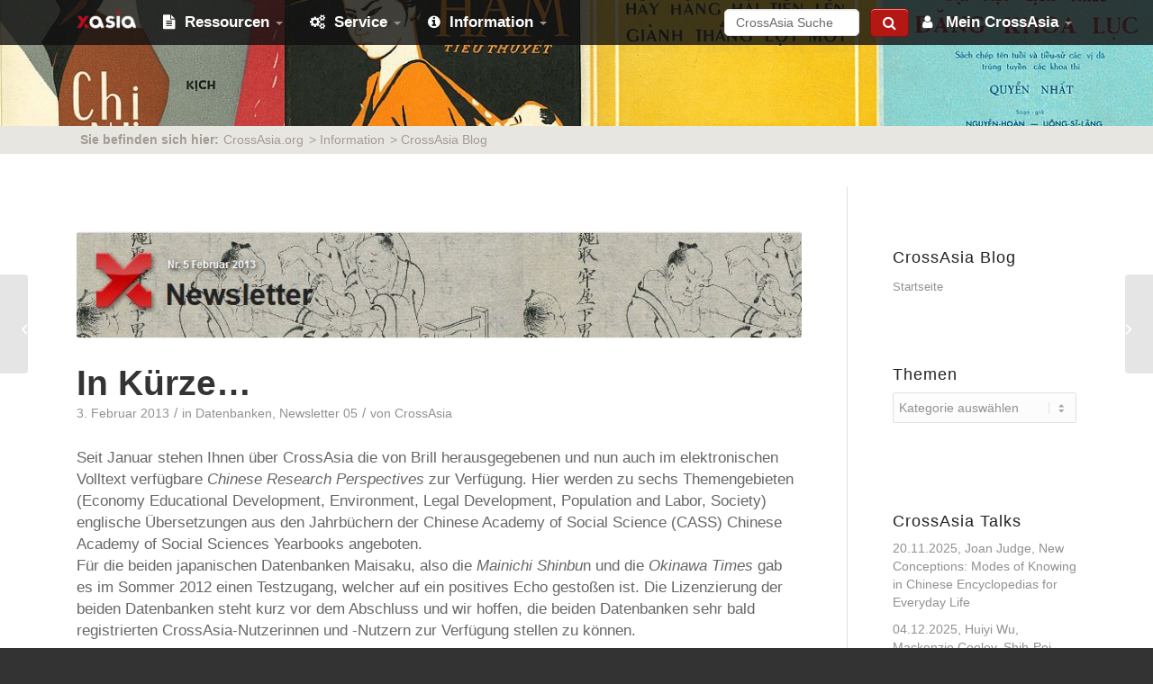

--- FILE ---
content_type: text/html; charset=UTF-8
request_url: https://blog.crossasia.org/in-kuerze/
body_size: 21427
content:
<!DOCTYPE html>
<html lang="de-DE-formal" class="html_stretched responsive av-preloader-disabled  html_header_top html_logo_left html_main_nav_header html_menu_right html_custom html_header_sticky_disabled html_header_shrinking_disabled html_mobile_menu_phone html_header_searchicon_disabled html_content_align_center html_header_unstick_top_disabled html_header_stretch_disabled html_minimal_header html_av-submenu-hidden html_av-submenu-display-click html_av-overlay-side html_av-overlay-side-classic html_av-submenu-noclone html_entry_id_344 av-cookies-no-cookie-consent av-no-preview av-default-lightbox html_text_menu_active av-mobile-menu-switch-default">
<head>
<meta charset="UTF-8" />


<!-- mobile setting -->
<meta name="viewport" content="width=device-width, initial-scale=1">

<!-- Scripts/CSS and wp_head hook -->
<meta name='robots' content='index, follow, max-image-preview:large, max-snippet:-1, max-video-preview:-1' />
	<style>img:is([sizes="auto" i], [sizes^="auto," i]) { contain-intrinsic-size: 3000px 1500px }</style>
	<link rel="alternate" hreflang="de" href="https://blog.crossasia.org/in-kuerze/" />
<link rel="alternate" hreflang="en" href="https://blog.crossasia.org/in-kuerze/?lang=en" />
<link rel="alternate" hreflang="x-default" href="https://blog.crossasia.org/in-kuerze/" />

	<!-- This site is optimized with the Yoast SEO plugin v25.5 - https://yoast.com/wordpress/plugins/seo/ -->
	<title>In Kürze... - CrossAsia</title>
	<link rel="canonical" href="https://blog.crossasia.org/in-kuerze/?lang=en" />
	<meta property="og:locale" content="de_DE" />
	<meta property="og:type" content="article" />
	<meta property="og:title" content="In Kürze... - CrossAsia" />
	<meta property="og:description" content="Seit Januar stehen Ihnen über CrossAsia die von Brill herausgegebenen und nun auch im elektronischen Volltext verfügbare Chinese Research Perspectives zur Verfügung. Hier werden zu sechs Themengebieten (Economy Educational Development, Environment, Legal Development, Population and Labor, Society) englische Übersetzungen aus den Jahrbüchern der Chinese Academy of Social Science (CASS) Chinese Academy of Social Sciences Yearbooks [&hellip;]" />
	<meta property="og:url" content="https://blog.crossasia.org/in-kuerze/?lang=en" />
	<meta property="og:site_name" content="CrossAsia" />
	<meta property="article:published_time" content="2013-02-03T13:32:38+00:00" />
	<meta property="article:modified_time" content="2016-06-06T08:54:54+00:00" />
	<meta property="og:image" content="https://blog.crossasia.org/wp-content/uploads/2016/05/Newsletter05.jpg" />
	<meta property="og:image:width" content="848" />
	<meta property="og:image:height" content="125" />
	<meta property="og:image:type" content="image/jpeg" />
	<meta name="author" content="CrossAsia" />
	<meta name="twitter:card" content="summary_large_image" />
	<meta name="twitter:label1" content="Geschrieben von" />
	<meta name="twitter:data1" content="CrossAsia" />
	<meta name="twitter:label2" content="Geschätzte Lesezeit" />
	<meta name="twitter:data2" content="1 Minute" />
	<script type="application/ld+json" class="yoast-schema-graph">{"@context":"https://schema.org","@graph":[{"@type":"WebPage","@id":"https://blog.crossasia.org/in-kuerze/?lang=en","url":"https://blog.crossasia.org/in-kuerze/?lang=en","name":"In Kürze... - CrossAsia","isPartOf":{"@id":"https://blog.crossasia.org/#website"},"primaryImageOfPage":{"@id":"https://blog.crossasia.org/in-kuerze/?lang=en#primaryimage"},"image":{"@id":"https://blog.crossasia.org/in-kuerze/?lang=en#primaryimage"},"thumbnailUrl":"https://blog.crossasia.org/wp-content/uploads/2016/05/Newsletter05.jpg","datePublished":"2013-02-03T13:32:38+00:00","dateModified":"2016-06-06T08:54:54+00:00","author":{"@id":"https://blog.crossasia.org/#/schema/person/84295bb4df171b8de85fe64faeef9b02"},"breadcrumb":{"@id":"https://blog.crossasia.org/in-kuerze/?lang=en#breadcrumb"},"inLanguage":"de","potentialAction":[{"@type":"ReadAction","target":["https://blog.crossasia.org/in-kuerze/?lang=en"]}]},{"@type":"ImageObject","inLanguage":"de","@id":"https://blog.crossasia.org/in-kuerze/?lang=en#primaryimage","url":"https://blog.crossasia.org/wp-content/uploads/2016/05/Newsletter05.jpg","contentUrl":"https://blog.crossasia.org/wp-content/uploads/2016/05/Newsletter05.jpg","width":848,"height":125,"caption":"Newsletter Nr. 5"},{"@type":"BreadcrumbList","@id":"https://blog.crossasia.org/in-kuerze/?lang=en#breadcrumb","itemListElement":[{"@type":"ListItem","position":1,"name":"Startseite","item":"https://blog.crossasia.org/startseite/"},{"@type":"ListItem","position":2,"name":"In Kürze&#8230;"}]},{"@type":"WebSite","@id":"https://blog.crossasia.org/#website","url":"https://blog.crossasia.org/","name":"CrossAsia","description":"Blog","potentialAction":[{"@type":"SearchAction","target":{"@type":"EntryPoint","urlTemplate":"https://blog.crossasia.org/?s={search_term_string}"},"query-input":{"@type":"PropertyValueSpecification","valueRequired":true,"valueName":"search_term_string"}}],"inLanguage":"de"},{"@type":"Person","@id":"https://blog.crossasia.org/#/schema/person/84295bb4df171b8de85fe64faeef9b02","name":"CrossAsia","image":{"@type":"ImageObject","inLanguage":"de","@id":"https://blog.crossasia.org/#/schema/person/image/","url":"https://blog.crossasia.org/wp-content/uploads/2016/06/xA-120x120.png","contentUrl":"https://blog.crossasia.org/wp-content/uploads/2016/06/xA-120x120.png","caption":"CrossAsia"},"url":"https://blog.crossasia.org/author/xa/"}]}</script>
	<!-- / Yoast SEO plugin. -->


<link rel="alternate" type="application/rss+xml" title="CrossAsia &raquo; Feed" href="https://blog.crossasia.org/feed/" />
<link rel="alternate" type="application/rss+xml" title="CrossAsia &raquo; Kommentar-Feed" href="https://blog.crossasia.org/comments/feed/" />
<link rel="alternate" type="application/rss+xml" title="CrossAsia &raquo; In Kürze&#8230;-Kommentar-Feed" href="https://blog.crossasia.org/in-kuerze/feed/" />
<script type="text/javascript">
/* <![CDATA[ */
window._wpemojiSettings = {"baseUrl":"https:\/\/s.w.org\/images\/core\/emoji\/16.0.1\/72x72\/","ext":".png","svgUrl":"https:\/\/s.w.org\/images\/core\/emoji\/16.0.1\/svg\/","svgExt":".svg","source":{"concatemoji":"https:\/\/blog.crossasia.org\/wp-includes\/js\/wp-emoji-release.min.js"}};
/*! This file is auto-generated */
!function(s,n){var o,i,e;function c(e){try{var t={supportTests:e,timestamp:(new Date).valueOf()};sessionStorage.setItem(o,JSON.stringify(t))}catch(e){}}function p(e,t,n){e.clearRect(0,0,e.canvas.width,e.canvas.height),e.fillText(t,0,0);var t=new Uint32Array(e.getImageData(0,0,e.canvas.width,e.canvas.height).data),a=(e.clearRect(0,0,e.canvas.width,e.canvas.height),e.fillText(n,0,0),new Uint32Array(e.getImageData(0,0,e.canvas.width,e.canvas.height).data));return t.every(function(e,t){return e===a[t]})}function u(e,t){e.clearRect(0,0,e.canvas.width,e.canvas.height),e.fillText(t,0,0);for(var n=e.getImageData(16,16,1,1),a=0;a<n.data.length;a++)if(0!==n.data[a])return!1;return!0}function f(e,t,n,a){switch(t){case"flag":return n(e,"\ud83c\udff3\ufe0f\u200d\u26a7\ufe0f","\ud83c\udff3\ufe0f\u200b\u26a7\ufe0f")?!1:!n(e,"\ud83c\udde8\ud83c\uddf6","\ud83c\udde8\u200b\ud83c\uddf6")&&!n(e,"\ud83c\udff4\udb40\udc67\udb40\udc62\udb40\udc65\udb40\udc6e\udb40\udc67\udb40\udc7f","\ud83c\udff4\u200b\udb40\udc67\u200b\udb40\udc62\u200b\udb40\udc65\u200b\udb40\udc6e\u200b\udb40\udc67\u200b\udb40\udc7f");case"emoji":return!a(e,"\ud83e\udedf")}return!1}function g(e,t,n,a){var r="undefined"!=typeof WorkerGlobalScope&&self instanceof WorkerGlobalScope?new OffscreenCanvas(300,150):s.createElement("canvas"),o=r.getContext("2d",{willReadFrequently:!0}),i=(o.textBaseline="top",o.font="600 32px Arial",{});return e.forEach(function(e){i[e]=t(o,e,n,a)}),i}function t(e){var t=s.createElement("script");t.src=e,t.defer=!0,s.head.appendChild(t)}"undefined"!=typeof Promise&&(o="wpEmojiSettingsSupports",i=["flag","emoji"],n.supports={everything:!0,everythingExceptFlag:!0},e=new Promise(function(e){s.addEventListener("DOMContentLoaded",e,{once:!0})}),new Promise(function(t){var n=function(){try{var e=JSON.parse(sessionStorage.getItem(o));if("object"==typeof e&&"number"==typeof e.timestamp&&(new Date).valueOf()<e.timestamp+604800&&"object"==typeof e.supportTests)return e.supportTests}catch(e){}return null}();if(!n){if("undefined"!=typeof Worker&&"undefined"!=typeof OffscreenCanvas&&"undefined"!=typeof URL&&URL.createObjectURL&&"undefined"!=typeof Blob)try{var e="postMessage("+g.toString()+"("+[JSON.stringify(i),f.toString(),p.toString(),u.toString()].join(",")+"));",a=new Blob([e],{type:"text/javascript"}),r=new Worker(URL.createObjectURL(a),{name:"wpTestEmojiSupports"});return void(r.onmessage=function(e){c(n=e.data),r.terminate(),t(n)})}catch(e){}c(n=g(i,f,p,u))}t(n)}).then(function(e){for(var t in e)n.supports[t]=e[t],n.supports.everything=n.supports.everything&&n.supports[t],"flag"!==t&&(n.supports.everythingExceptFlag=n.supports.everythingExceptFlag&&n.supports[t]);n.supports.everythingExceptFlag=n.supports.everythingExceptFlag&&!n.supports.flag,n.DOMReady=!1,n.readyCallback=function(){n.DOMReady=!0}}).then(function(){return e}).then(function(){var e;n.supports.everything||(n.readyCallback(),(e=n.source||{}).concatemoji?t(e.concatemoji):e.wpemoji&&e.twemoji&&(t(e.twemoji),t(e.wpemoji)))}))}((window,document),window._wpemojiSettings);
/* ]]> */
</script>
<link rel='stylesheet' id='avia-grid-css' href='https://blog.crossasia.org/wp-content/themes/enfold/css/grid.css' type='text/css' media='all' />
<link rel='stylesheet' id='avia-base-css' href='https://blog.crossasia.org/wp-content/themes/enfold/css/base.css' type='text/css' media='all' />
<link rel='stylesheet' id='avia-layout-css' href='https://blog.crossasia.org/wp-content/themes/enfold/css/layout.css' type='text/css' media='all' />
<link rel='stylesheet' id='avia-module-audioplayer-css' href='https://blog.crossasia.org/wp-content/themes/enfold/config-templatebuilder/avia-shortcodes/audio-player/audio-player.css' type='text/css' media='all' />
<link rel='stylesheet' id='avia-module-blog-css' href='https://blog.crossasia.org/wp-content/themes/enfold/config-templatebuilder/avia-shortcodes/blog/blog.css' type='text/css' media='all' />
<link rel='stylesheet' id='avia-module-postslider-css' href='https://blog.crossasia.org/wp-content/themes/enfold/config-templatebuilder/avia-shortcodes/postslider/postslider.css' type='text/css' media='all' />
<link rel='stylesheet' id='avia-module-button-css' href='https://blog.crossasia.org/wp-content/themes/enfold/config-templatebuilder/avia-shortcodes/buttons/buttons.css' type='text/css' media='all' />
<link rel='stylesheet' id='avia-module-buttonrow-css' href='https://blog.crossasia.org/wp-content/themes/enfold/config-templatebuilder/avia-shortcodes/buttonrow/buttonrow.css' type='text/css' media='all' />
<link rel='stylesheet' id='avia-module-button-fullwidth-css' href='https://blog.crossasia.org/wp-content/themes/enfold/config-templatebuilder/avia-shortcodes/buttons_fullwidth/buttons_fullwidth.css' type='text/css' media='all' />
<link rel='stylesheet' id='avia-module-catalogue-css' href='https://blog.crossasia.org/wp-content/themes/enfold/config-templatebuilder/avia-shortcodes/catalogue/catalogue.css' type='text/css' media='all' />
<link rel='stylesheet' id='avia-module-comments-css' href='https://blog.crossasia.org/wp-content/themes/enfold/config-templatebuilder/avia-shortcodes/comments/comments.css' type='text/css' media='all' />
<link rel='stylesheet' id='avia-module-contact-css' href='https://blog.crossasia.org/wp-content/themes/enfold/config-templatebuilder/avia-shortcodes/contact/contact.css' type='text/css' media='all' />
<link rel='stylesheet' id='avia-module-slideshow-css' href='https://blog.crossasia.org/wp-content/themes/enfold/config-templatebuilder/avia-shortcodes/slideshow/slideshow.css' type='text/css' media='all' />
<link rel='stylesheet' id='avia-module-slideshow-contentpartner-css' href='https://blog.crossasia.org/wp-content/themes/enfold/config-templatebuilder/avia-shortcodes/contentslider/contentslider.css' type='text/css' media='all' />
<link rel='stylesheet' id='avia-module-countdown-css' href='https://blog.crossasia.org/wp-content/themes/enfold/config-templatebuilder/avia-shortcodes/countdown/countdown.css' type='text/css' media='all' />
<link rel='stylesheet' id='avia-module-dynamic-field-css' href='https://blog.crossasia.org/wp-content/themes/enfold/config-templatebuilder/avia-shortcodes/dynamic_field/dynamic_field.css' type='text/css' media='all' />
<link rel='stylesheet' id='avia-module-gallery-css' href='https://blog.crossasia.org/wp-content/themes/enfold/config-templatebuilder/avia-shortcodes/gallery/gallery.css' type='text/css' media='all' />
<link rel='stylesheet' id='avia-module-gallery-hor-css' href='https://blog.crossasia.org/wp-content/themes/enfold/config-templatebuilder/avia-shortcodes/gallery_horizontal/gallery_horizontal.css' type='text/css' media='all' />
<link rel='stylesheet' id='avia-module-maps-css' href='https://blog.crossasia.org/wp-content/themes/enfold/config-templatebuilder/avia-shortcodes/google_maps/google_maps.css' type='text/css' media='all' />
<link rel='stylesheet' id='avia-module-gridrow-css' href='https://blog.crossasia.org/wp-content/themes/enfold/config-templatebuilder/avia-shortcodes/grid_row/grid_row.css' type='text/css' media='all' />
<link rel='stylesheet' id='avia-module-heading-css' href='https://blog.crossasia.org/wp-content/themes/enfold/config-templatebuilder/avia-shortcodes/heading/heading.css' type='text/css' media='all' />
<link rel='stylesheet' id='avia-module-rotator-css' href='https://blog.crossasia.org/wp-content/themes/enfold/config-templatebuilder/avia-shortcodes/headline_rotator/headline_rotator.css' type='text/css' media='all' />
<link rel='stylesheet' id='avia-module-hr-css' href='https://blog.crossasia.org/wp-content/themes/enfold/config-templatebuilder/avia-shortcodes/hr/hr.css' type='text/css' media='all' />
<link rel='stylesheet' id='avia-module-icon-css' href='https://blog.crossasia.org/wp-content/themes/enfold/config-templatebuilder/avia-shortcodes/icon/icon.css' type='text/css' media='all' />
<link rel='stylesheet' id='avia-module-icon-circles-css' href='https://blog.crossasia.org/wp-content/themes/enfold/config-templatebuilder/avia-shortcodes/icon_circles/icon_circles.css' type='text/css' media='all' />
<link rel='stylesheet' id='avia-module-iconbox-css' href='https://blog.crossasia.org/wp-content/themes/enfold/config-templatebuilder/avia-shortcodes/iconbox/iconbox.css' type='text/css' media='all' />
<link rel='stylesheet' id='avia-module-icongrid-css' href='https://blog.crossasia.org/wp-content/themes/enfold/config-templatebuilder/avia-shortcodes/icongrid/icongrid.css' type='text/css' media='all' />
<link rel='stylesheet' id='avia-module-iconlist-css' href='https://blog.crossasia.org/wp-content/themes/enfold/config-templatebuilder/avia-shortcodes/iconlist/iconlist.css' type='text/css' media='all' />
<link rel='stylesheet' id='avia-module-image-css' href='https://blog.crossasia.org/wp-content/themes/enfold/config-templatebuilder/avia-shortcodes/image/image.css' type='text/css' media='all' />
<link rel='stylesheet' id='avia-module-image-diff-css' href='https://blog.crossasia.org/wp-content/themes/enfold/config-templatebuilder/avia-shortcodes/image_diff/image_diff.css' type='text/css' media='all' />
<link rel='stylesheet' id='avia-module-hotspot-css' href='https://blog.crossasia.org/wp-content/themes/enfold/config-templatebuilder/avia-shortcodes/image_hotspots/image_hotspots.css' type='text/css' media='all' />
<link rel='stylesheet' id='avia-module-sc-lottie-animation-css' href='https://blog.crossasia.org/wp-content/themes/enfold/config-templatebuilder/avia-shortcodes/lottie_animation/lottie_animation.css' type='text/css' media='all' />
<link rel='stylesheet' id='avia-module-magazine-css' href='https://blog.crossasia.org/wp-content/themes/enfold/config-templatebuilder/avia-shortcodes/magazine/magazine.css' type='text/css' media='all' />
<link rel='stylesheet' id='avia-module-masonry-css' href='https://blog.crossasia.org/wp-content/themes/enfold/config-templatebuilder/avia-shortcodes/masonry_entries/masonry_entries.css' type='text/css' media='all' />
<link rel='stylesheet' id='avia-siteloader-css' href='https://blog.crossasia.org/wp-content/themes/enfold/css/avia-snippet-site-preloader.css' type='text/css' media='all' />
<link rel='stylesheet' id='avia-module-menu-css' href='https://blog.crossasia.org/wp-content/themes/enfold/config-templatebuilder/avia-shortcodes/menu/menu.css' type='text/css' media='all' />
<link rel='stylesheet' id='avia-module-notification-css' href='https://blog.crossasia.org/wp-content/themes/enfold/config-templatebuilder/avia-shortcodes/notification/notification.css' type='text/css' media='all' />
<link rel='stylesheet' id='avia-module-numbers-css' href='https://blog.crossasia.org/wp-content/themes/enfold/config-templatebuilder/avia-shortcodes/numbers/numbers.css' type='text/css' media='all' />
<link rel='stylesheet' id='avia-module-portfolio-css' href='https://blog.crossasia.org/wp-content/themes/enfold/config-templatebuilder/avia-shortcodes/portfolio/portfolio.css' type='text/css' media='all' />
<link rel='stylesheet' id='avia-module-post-metadata-css' href='https://blog.crossasia.org/wp-content/themes/enfold/config-templatebuilder/avia-shortcodes/post_metadata/post_metadata.css' type='text/css' media='all' />
<link rel='stylesheet' id='avia-module-progress-bar-css' href='https://blog.crossasia.org/wp-content/themes/enfold/config-templatebuilder/avia-shortcodes/progressbar/progressbar.css' type='text/css' media='all' />
<link rel='stylesheet' id='avia-module-promobox-css' href='https://blog.crossasia.org/wp-content/themes/enfold/config-templatebuilder/avia-shortcodes/promobox/promobox.css' type='text/css' media='all' />
<link rel='stylesheet' id='avia-sc-search-css' href='https://blog.crossasia.org/wp-content/themes/enfold/config-templatebuilder/avia-shortcodes/search/search.css' type='text/css' media='all' />
<link rel='stylesheet' id='avia-module-slideshow-accordion-css' href='https://blog.crossasia.org/wp-content/themes/enfold/config-templatebuilder/avia-shortcodes/slideshow_accordion/slideshow_accordion.css' type='text/css' media='all' />
<link rel='stylesheet' id='avia-module-slideshow-feature-image-css' href='https://blog.crossasia.org/wp-content/themes/enfold/config-templatebuilder/avia-shortcodes/slideshow_feature_image/slideshow_feature_image.css' type='text/css' media='all' />
<link rel='stylesheet' id='avia-module-slideshow-fullsize-css' href='https://blog.crossasia.org/wp-content/themes/enfold/config-templatebuilder/avia-shortcodes/slideshow_fullsize/slideshow_fullsize.css' type='text/css' media='all' />
<link rel='stylesheet' id='avia-module-slideshow-fullscreen-css' href='https://blog.crossasia.org/wp-content/themes/enfold/config-templatebuilder/avia-shortcodes/slideshow_fullscreen/slideshow_fullscreen.css' type='text/css' media='all' />
<link rel='stylesheet' id='avia-module-slideshow-ls-css' href='https://blog.crossasia.org/wp-content/themes/enfold/config-templatebuilder/avia-shortcodes/slideshow_layerslider/slideshow_layerslider.css' type='text/css' media='all' />
<link rel='stylesheet' id='avia-module-social-css' href='https://blog.crossasia.org/wp-content/themes/enfold/config-templatebuilder/avia-shortcodes/social_share/social_share.css' type='text/css' media='all' />
<link rel='stylesheet' id='avia-module-tabsection-css' href='https://blog.crossasia.org/wp-content/themes/enfold/config-templatebuilder/avia-shortcodes/tab_section/tab_section.css' type='text/css' media='all' />
<link rel='stylesheet' id='avia-module-table-css' href='https://blog.crossasia.org/wp-content/themes/enfold/config-templatebuilder/avia-shortcodes/table/table.css' type='text/css' media='all' />
<link rel='stylesheet' id='avia-module-tabs-css' href='https://blog.crossasia.org/wp-content/themes/enfold/config-templatebuilder/avia-shortcodes/tabs/tabs.css' type='text/css' media='all' />
<link rel='stylesheet' id='avia-module-team-css' href='https://blog.crossasia.org/wp-content/themes/enfold/config-templatebuilder/avia-shortcodes/team/team.css' type='text/css' media='all' />
<link rel='stylesheet' id='avia-module-testimonials-css' href='https://blog.crossasia.org/wp-content/themes/enfold/config-templatebuilder/avia-shortcodes/testimonials/testimonials.css' type='text/css' media='all' />
<link rel='stylesheet' id='avia-module-timeline-css' href='https://blog.crossasia.org/wp-content/themes/enfold/config-templatebuilder/avia-shortcodes/timeline/timeline.css' type='text/css' media='all' />
<link rel='stylesheet' id='avia-module-toggles-css' href='https://blog.crossasia.org/wp-content/themes/enfold/config-templatebuilder/avia-shortcodes/toggles/toggles.css' type='text/css' media='all' />
<link rel='stylesheet' id='avia-module-video-css' href='https://blog.crossasia.org/wp-content/themes/enfold/config-templatebuilder/avia-shortcodes/video/video.css' type='text/css' media='all' />
<style id='wp-emoji-styles-inline-css' type='text/css'>

	img.wp-smiley, img.emoji {
		display: inline !important;
		border: none !important;
		box-shadow: none !important;
		height: 1em !important;
		width: 1em !important;
		margin: 0 0.07em !important;
		vertical-align: -0.1em !important;
		background: none !important;
		padding: 0 !important;
	}
</style>
<link rel='stylesheet' id='wp-block-library-css' href='https://blog.crossasia.org/wp-includes/css/dist/block-library/style.min.css' type='text/css' media='all' />
<style id='feedzy-rss-feeds-loop-style-inline-css' type='text/css'>
.wp-block-feedzy-rss-feeds-loop{display:grid;gap:24px;grid-template-columns:repeat(1,1fr)}@media(min-width:782px){.wp-block-feedzy-rss-feeds-loop.feedzy-loop-columns-2,.wp-block-feedzy-rss-feeds-loop.feedzy-loop-columns-3,.wp-block-feedzy-rss-feeds-loop.feedzy-loop-columns-4,.wp-block-feedzy-rss-feeds-loop.feedzy-loop-columns-5{grid-template-columns:repeat(2,1fr)}}@media(min-width:960px){.wp-block-feedzy-rss-feeds-loop.feedzy-loop-columns-2{grid-template-columns:repeat(2,1fr)}.wp-block-feedzy-rss-feeds-loop.feedzy-loop-columns-3{grid-template-columns:repeat(3,1fr)}.wp-block-feedzy-rss-feeds-loop.feedzy-loop-columns-4{grid-template-columns:repeat(4,1fr)}.wp-block-feedzy-rss-feeds-loop.feedzy-loop-columns-5{grid-template-columns:repeat(5,1fr)}}.wp-block-feedzy-rss-feeds-loop .wp-block-image.is-style-rounded img{border-radius:9999px}

</style>
<link rel='stylesheet' id='awsm-ead-public-css' href='https://blog.crossasia.org/wp-content/plugins/embed-any-document/css/embed-public.min.css' type='text/css' media='all' />
<style id='global-styles-inline-css' type='text/css'>
:root{--wp--preset--aspect-ratio--square: 1;--wp--preset--aspect-ratio--4-3: 4/3;--wp--preset--aspect-ratio--3-4: 3/4;--wp--preset--aspect-ratio--3-2: 3/2;--wp--preset--aspect-ratio--2-3: 2/3;--wp--preset--aspect-ratio--16-9: 16/9;--wp--preset--aspect-ratio--9-16: 9/16;--wp--preset--color--black: #000000;--wp--preset--color--cyan-bluish-gray: #abb8c3;--wp--preset--color--white: #ffffff;--wp--preset--color--pale-pink: #f78da7;--wp--preset--color--vivid-red: #cf2e2e;--wp--preset--color--luminous-vivid-orange: #ff6900;--wp--preset--color--luminous-vivid-amber: #fcb900;--wp--preset--color--light-green-cyan: #7bdcb5;--wp--preset--color--vivid-green-cyan: #00d084;--wp--preset--color--pale-cyan-blue: #8ed1fc;--wp--preset--color--vivid-cyan-blue: #0693e3;--wp--preset--color--vivid-purple: #9b51e0;--wp--preset--color--metallic-red: #b02b2c;--wp--preset--color--maximum-yellow-red: #edae44;--wp--preset--color--yellow-sun: #eeee22;--wp--preset--color--palm-leaf: #83a846;--wp--preset--color--aero: #7bb0e7;--wp--preset--color--old-lavender: #745f7e;--wp--preset--color--steel-teal: #5f8789;--wp--preset--color--raspberry-pink: #d65799;--wp--preset--color--medium-turquoise: #4ecac2;--wp--preset--gradient--vivid-cyan-blue-to-vivid-purple: linear-gradient(135deg,rgba(6,147,227,1) 0%,rgb(155,81,224) 100%);--wp--preset--gradient--light-green-cyan-to-vivid-green-cyan: linear-gradient(135deg,rgb(122,220,180) 0%,rgb(0,208,130) 100%);--wp--preset--gradient--luminous-vivid-amber-to-luminous-vivid-orange: linear-gradient(135deg,rgba(252,185,0,1) 0%,rgba(255,105,0,1) 100%);--wp--preset--gradient--luminous-vivid-orange-to-vivid-red: linear-gradient(135deg,rgba(255,105,0,1) 0%,rgb(207,46,46) 100%);--wp--preset--gradient--very-light-gray-to-cyan-bluish-gray: linear-gradient(135deg,rgb(238,238,238) 0%,rgb(169,184,195) 100%);--wp--preset--gradient--cool-to-warm-spectrum: linear-gradient(135deg,rgb(74,234,220) 0%,rgb(151,120,209) 20%,rgb(207,42,186) 40%,rgb(238,44,130) 60%,rgb(251,105,98) 80%,rgb(254,248,76) 100%);--wp--preset--gradient--blush-light-purple: linear-gradient(135deg,rgb(255,206,236) 0%,rgb(152,150,240) 100%);--wp--preset--gradient--blush-bordeaux: linear-gradient(135deg,rgb(254,205,165) 0%,rgb(254,45,45) 50%,rgb(107,0,62) 100%);--wp--preset--gradient--luminous-dusk: linear-gradient(135deg,rgb(255,203,112) 0%,rgb(199,81,192) 50%,rgb(65,88,208) 100%);--wp--preset--gradient--pale-ocean: linear-gradient(135deg,rgb(255,245,203) 0%,rgb(182,227,212) 50%,rgb(51,167,181) 100%);--wp--preset--gradient--electric-grass: linear-gradient(135deg,rgb(202,248,128) 0%,rgb(113,206,126) 100%);--wp--preset--gradient--midnight: linear-gradient(135deg,rgb(2,3,129) 0%,rgb(40,116,252) 100%);--wp--preset--font-size--small: 1rem;--wp--preset--font-size--medium: 1.125rem;--wp--preset--font-size--large: 1.75rem;--wp--preset--font-size--x-large: clamp(1.75rem, 3vw, 2.25rem);--wp--preset--spacing--20: 0.44rem;--wp--preset--spacing--30: 0.67rem;--wp--preset--spacing--40: 1rem;--wp--preset--spacing--50: 1.5rem;--wp--preset--spacing--60: 2.25rem;--wp--preset--spacing--70: 3.38rem;--wp--preset--spacing--80: 5.06rem;--wp--preset--shadow--natural: 6px 6px 9px rgba(0, 0, 0, 0.2);--wp--preset--shadow--deep: 12px 12px 50px rgba(0, 0, 0, 0.4);--wp--preset--shadow--sharp: 6px 6px 0px rgba(0, 0, 0, 0.2);--wp--preset--shadow--outlined: 6px 6px 0px -3px rgba(255, 255, 255, 1), 6px 6px rgba(0, 0, 0, 1);--wp--preset--shadow--crisp: 6px 6px 0px rgba(0, 0, 0, 1);}:root { --wp--style--global--content-size: 800px;--wp--style--global--wide-size: 1130px; }:where(body) { margin: 0; }.wp-site-blocks > .alignleft { float: left; margin-right: 2em; }.wp-site-blocks > .alignright { float: right; margin-left: 2em; }.wp-site-blocks > .aligncenter { justify-content: center; margin-left: auto; margin-right: auto; }:where(.is-layout-flex){gap: 0.5em;}:where(.is-layout-grid){gap: 0.5em;}.is-layout-flow > .alignleft{float: left;margin-inline-start: 0;margin-inline-end: 2em;}.is-layout-flow > .alignright{float: right;margin-inline-start: 2em;margin-inline-end: 0;}.is-layout-flow > .aligncenter{margin-left: auto !important;margin-right: auto !important;}.is-layout-constrained > .alignleft{float: left;margin-inline-start: 0;margin-inline-end: 2em;}.is-layout-constrained > .alignright{float: right;margin-inline-start: 2em;margin-inline-end: 0;}.is-layout-constrained > .aligncenter{margin-left: auto !important;margin-right: auto !important;}.is-layout-constrained > :where(:not(.alignleft):not(.alignright):not(.alignfull)){max-width: var(--wp--style--global--content-size);margin-left: auto !important;margin-right: auto !important;}.is-layout-constrained > .alignwide{max-width: var(--wp--style--global--wide-size);}body .is-layout-flex{display: flex;}.is-layout-flex{flex-wrap: wrap;align-items: center;}.is-layout-flex > :is(*, div){margin: 0;}body .is-layout-grid{display: grid;}.is-layout-grid > :is(*, div){margin: 0;}body{padding-top: 0px;padding-right: 0px;padding-bottom: 0px;padding-left: 0px;}a:where(:not(.wp-element-button)){text-decoration: underline;}:root :where(.wp-element-button, .wp-block-button__link){background-color: #32373c;border-width: 0;color: #fff;font-family: inherit;font-size: inherit;line-height: inherit;padding: calc(0.667em + 2px) calc(1.333em + 2px);text-decoration: none;}.has-black-color{color: var(--wp--preset--color--black) !important;}.has-cyan-bluish-gray-color{color: var(--wp--preset--color--cyan-bluish-gray) !important;}.has-white-color{color: var(--wp--preset--color--white) !important;}.has-pale-pink-color{color: var(--wp--preset--color--pale-pink) !important;}.has-vivid-red-color{color: var(--wp--preset--color--vivid-red) !important;}.has-luminous-vivid-orange-color{color: var(--wp--preset--color--luminous-vivid-orange) !important;}.has-luminous-vivid-amber-color{color: var(--wp--preset--color--luminous-vivid-amber) !important;}.has-light-green-cyan-color{color: var(--wp--preset--color--light-green-cyan) !important;}.has-vivid-green-cyan-color{color: var(--wp--preset--color--vivid-green-cyan) !important;}.has-pale-cyan-blue-color{color: var(--wp--preset--color--pale-cyan-blue) !important;}.has-vivid-cyan-blue-color{color: var(--wp--preset--color--vivid-cyan-blue) !important;}.has-vivid-purple-color{color: var(--wp--preset--color--vivid-purple) !important;}.has-metallic-red-color{color: var(--wp--preset--color--metallic-red) !important;}.has-maximum-yellow-red-color{color: var(--wp--preset--color--maximum-yellow-red) !important;}.has-yellow-sun-color{color: var(--wp--preset--color--yellow-sun) !important;}.has-palm-leaf-color{color: var(--wp--preset--color--palm-leaf) !important;}.has-aero-color{color: var(--wp--preset--color--aero) !important;}.has-old-lavender-color{color: var(--wp--preset--color--old-lavender) !important;}.has-steel-teal-color{color: var(--wp--preset--color--steel-teal) !important;}.has-raspberry-pink-color{color: var(--wp--preset--color--raspberry-pink) !important;}.has-medium-turquoise-color{color: var(--wp--preset--color--medium-turquoise) !important;}.has-black-background-color{background-color: var(--wp--preset--color--black) !important;}.has-cyan-bluish-gray-background-color{background-color: var(--wp--preset--color--cyan-bluish-gray) !important;}.has-white-background-color{background-color: var(--wp--preset--color--white) !important;}.has-pale-pink-background-color{background-color: var(--wp--preset--color--pale-pink) !important;}.has-vivid-red-background-color{background-color: var(--wp--preset--color--vivid-red) !important;}.has-luminous-vivid-orange-background-color{background-color: var(--wp--preset--color--luminous-vivid-orange) !important;}.has-luminous-vivid-amber-background-color{background-color: var(--wp--preset--color--luminous-vivid-amber) !important;}.has-light-green-cyan-background-color{background-color: var(--wp--preset--color--light-green-cyan) !important;}.has-vivid-green-cyan-background-color{background-color: var(--wp--preset--color--vivid-green-cyan) !important;}.has-pale-cyan-blue-background-color{background-color: var(--wp--preset--color--pale-cyan-blue) !important;}.has-vivid-cyan-blue-background-color{background-color: var(--wp--preset--color--vivid-cyan-blue) !important;}.has-vivid-purple-background-color{background-color: var(--wp--preset--color--vivid-purple) !important;}.has-metallic-red-background-color{background-color: var(--wp--preset--color--metallic-red) !important;}.has-maximum-yellow-red-background-color{background-color: var(--wp--preset--color--maximum-yellow-red) !important;}.has-yellow-sun-background-color{background-color: var(--wp--preset--color--yellow-sun) !important;}.has-palm-leaf-background-color{background-color: var(--wp--preset--color--palm-leaf) !important;}.has-aero-background-color{background-color: var(--wp--preset--color--aero) !important;}.has-old-lavender-background-color{background-color: var(--wp--preset--color--old-lavender) !important;}.has-steel-teal-background-color{background-color: var(--wp--preset--color--steel-teal) !important;}.has-raspberry-pink-background-color{background-color: var(--wp--preset--color--raspberry-pink) !important;}.has-medium-turquoise-background-color{background-color: var(--wp--preset--color--medium-turquoise) !important;}.has-black-border-color{border-color: var(--wp--preset--color--black) !important;}.has-cyan-bluish-gray-border-color{border-color: var(--wp--preset--color--cyan-bluish-gray) !important;}.has-white-border-color{border-color: var(--wp--preset--color--white) !important;}.has-pale-pink-border-color{border-color: var(--wp--preset--color--pale-pink) !important;}.has-vivid-red-border-color{border-color: var(--wp--preset--color--vivid-red) !important;}.has-luminous-vivid-orange-border-color{border-color: var(--wp--preset--color--luminous-vivid-orange) !important;}.has-luminous-vivid-amber-border-color{border-color: var(--wp--preset--color--luminous-vivid-amber) !important;}.has-light-green-cyan-border-color{border-color: var(--wp--preset--color--light-green-cyan) !important;}.has-vivid-green-cyan-border-color{border-color: var(--wp--preset--color--vivid-green-cyan) !important;}.has-pale-cyan-blue-border-color{border-color: var(--wp--preset--color--pale-cyan-blue) !important;}.has-vivid-cyan-blue-border-color{border-color: var(--wp--preset--color--vivid-cyan-blue) !important;}.has-vivid-purple-border-color{border-color: var(--wp--preset--color--vivid-purple) !important;}.has-metallic-red-border-color{border-color: var(--wp--preset--color--metallic-red) !important;}.has-maximum-yellow-red-border-color{border-color: var(--wp--preset--color--maximum-yellow-red) !important;}.has-yellow-sun-border-color{border-color: var(--wp--preset--color--yellow-sun) !important;}.has-palm-leaf-border-color{border-color: var(--wp--preset--color--palm-leaf) !important;}.has-aero-border-color{border-color: var(--wp--preset--color--aero) !important;}.has-old-lavender-border-color{border-color: var(--wp--preset--color--old-lavender) !important;}.has-steel-teal-border-color{border-color: var(--wp--preset--color--steel-teal) !important;}.has-raspberry-pink-border-color{border-color: var(--wp--preset--color--raspberry-pink) !important;}.has-medium-turquoise-border-color{border-color: var(--wp--preset--color--medium-turquoise) !important;}.has-vivid-cyan-blue-to-vivid-purple-gradient-background{background: var(--wp--preset--gradient--vivid-cyan-blue-to-vivid-purple) !important;}.has-light-green-cyan-to-vivid-green-cyan-gradient-background{background: var(--wp--preset--gradient--light-green-cyan-to-vivid-green-cyan) !important;}.has-luminous-vivid-amber-to-luminous-vivid-orange-gradient-background{background: var(--wp--preset--gradient--luminous-vivid-amber-to-luminous-vivid-orange) !important;}.has-luminous-vivid-orange-to-vivid-red-gradient-background{background: var(--wp--preset--gradient--luminous-vivid-orange-to-vivid-red) !important;}.has-very-light-gray-to-cyan-bluish-gray-gradient-background{background: var(--wp--preset--gradient--very-light-gray-to-cyan-bluish-gray) !important;}.has-cool-to-warm-spectrum-gradient-background{background: var(--wp--preset--gradient--cool-to-warm-spectrum) !important;}.has-blush-light-purple-gradient-background{background: var(--wp--preset--gradient--blush-light-purple) !important;}.has-blush-bordeaux-gradient-background{background: var(--wp--preset--gradient--blush-bordeaux) !important;}.has-luminous-dusk-gradient-background{background: var(--wp--preset--gradient--luminous-dusk) !important;}.has-pale-ocean-gradient-background{background: var(--wp--preset--gradient--pale-ocean) !important;}.has-electric-grass-gradient-background{background: var(--wp--preset--gradient--electric-grass) !important;}.has-midnight-gradient-background{background: var(--wp--preset--gradient--midnight) !important;}.has-small-font-size{font-size: var(--wp--preset--font-size--small) !important;}.has-medium-font-size{font-size: var(--wp--preset--font-size--medium) !important;}.has-large-font-size{font-size: var(--wp--preset--font-size--large) !important;}.has-x-large-font-size{font-size: var(--wp--preset--font-size--x-large) !important;}
:where(.wp-block-post-template.is-layout-flex){gap: 1.25em;}:where(.wp-block-post-template.is-layout-grid){gap: 1.25em;}
:where(.wp-block-columns.is-layout-flex){gap: 2em;}:where(.wp-block-columns.is-layout-grid){gap: 2em;}
:root :where(.wp-block-pullquote){font-size: 1.5em;line-height: 1.6;}
</style>
<link rel='stylesheet' id='wpml-blocks-css' href='https://blog.crossasia.org/wp-content/plugins/sitepress-multilingual-cms/dist/css/blocks/styles.css' type='text/css' media='all' />
<link rel='stylesheet' id='wpml-legacy-dropdown-0-css' href='https://blog.crossasia.org/wp-content/plugins/sitepress-multilingual-cms/templates/language-switchers/legacy-dropdown/style.min.css' type='text/css' media='all' />
<style id='wpml-legacy-dropdown-0-inline-css' type='text/css'>
.wpml-ls-statics-shortcode_actions, .wpml-ls-statics-shortcode_actions .wpml-ls-sub-menu, .wpml-ls-statics-shortcode_actions a {border-color:#EEEEEE;}.wpml-ls-statics-shortcode_actions a, .wpml-ls-statics-shortcode_actions .wpml-ls-sub-menu a, .wpml-ls-statics-shortcode_actions .wpml-ls-sub-menu a:link, .wpml-ls-statics-shortcode_actions li:not(.wpml-ls-current-language) .wpml-ls-link, .wpml-ls-statics-shortcode_actions li:not(.wpml-ls-current-language) .wpml-ls-link:link {color:#444444;background-color:#ffffff;}.wpml-ls-statics-shortcode_actions a, .wpml-ls-statics-shortcode_actions .wpml-ls-sub-menu a:hover,.wpml-ls-statics-shortcode_actions .wpml-ls-sub-menu a:focus, .wpml-ls-statics-shortcode_actions .wpml-ls-sub-menu a:link:hover, .wpml-ls-statics-shortcode_actions .wpml-ls-sub-menu a:link:focus {color:#000000;background-color:#eeeeee;}.wpml-ls-statics-shortcode_actions .wpml-ls-current-language > a {color:#444444;background-color:#ffffff;}.wpml-ls-statics-shortcode_actions .wpml-ls-current-language:hover>a, .wpml-ls-statics-shortcode_actions .wpml-ls-current-language>a:focus {color:#000000;background-color:#eeeeee;}
</style>
<link rel='stylesheet' id='wpml-legacy-horizontal-list-0-css' href='https://blog.crossasia.org/wp-content/plugins/sitepress-multilingual-cms/templates/language-switchers/legacy-list-horizontal/style.min.css' type='text/css' media='all' />
<link rel='stylesheet' id='wpml-menu-item-0-css' href='https://blog.crossasia.org/wp-content/plugins/sitepress-multilingual-cms/templates/language-switchers/menu-item/style.min.css' type='text/css' media='all' />
<style id='wpml-menu-item-0-inline-css' type='text/css'>
.wpml-ls-slot-45, .wpml-ls-slot-45 a, .wpml-ls-slot-45 a:visited{color:#861210;}.wpml-ls-slot-45.wpml-ls-current-language .wpml-ls-slot-45, .wpml-ls-slot-45.wpml-ls-current-language .wpml-ls-slot-45 a, .wpml-ls-slot-45.wpml-ls-current-language .wpml-ls-slot-45 a:visited{color:#861210;}
#lang_sel img, #lang_sel_list img, #lang_sel_footer img { display: inline; list-style: none; }
</style>
<link rel='stylesheet' id='parent-style-css' href='https://blog.crossasia.org/wp-content/themes/enfold/style.css' type='text/css' media='all' />
<link rel='stylesheet' id='child-style-css' href='https://blog.crossasia.org/wp-content/themes/enfold-child/style.css' type='text/css' media='all' />
<link rel='stylesheet' id='avia-scs-css' href='https://blog.crossasia.org/wp-content/themes/enfold/css/shortcodes.css' type='text/css' media='all' />
<link rel='stylesheet' id='avia-fold-unfold-css' href='https://blog.crossasia.org/wp-content/themes/enfold/css/avia-snippet-fold-unfold.css' type='text/css' media='all' />
<link rel='stylesheet' id='avia-popup-css-css' href='https://blog.crossasia.org/wp-content/themes/enfold/js/aviapopup/magnific-popup.min.css' type='text/css' media='screen' />
<link rel='stylesheet' id='avia-lightbox-css' href='https://blog.crossasia.org/wp-content/themes/enfold/css/avia-snippet-lightbox.css' type='text/css' media='screen' />
<link rel='stylesheet' id='avia-widget-css-css' href='https://blog.crossasia.org/wp-content/themes/enfold/css/avia-snippet-widget.css' type='text/css' media='screen' />
<link rel='stylesheet' id='avia-dynamic-css' href='https://blog.crossasia.org/wp-content/uploads/dynamic_avia/enfold-child.css' type='text/css' media='all' />
<link rel='stylesheet' id='avia-custom-css' href='https://blog.crossasia.org/wp-content/themes/enfold/css/custom.css' type='text/css' media='all' />
<link rel='stylesheet' id='avia-style-css' href='https://blog.crossasia.org/wp-content/themes/enfold-child/style.css' type='text/css' media='all' />
<link rel='stylesheet' id='avia-wpml-css' href='https://blog.crossasia.org/wp-content/themes/enfold/config-wpml/wpml-mod.css' type='text/css' media='all' />
<script type="text/javascript" src="https://blog.crossasia.org/wp-includes/js/jquery/jquery.min.js" id="jquery-core-js"></script>
<script type="text/javascript" src="https://blog.crossasia.org/wp-includes/js/jquery/jquery-migrate.min.js" id="jquery-migrate-js"></script>
<script type="text/javascript" src="https://blog.crossasia.org/wp-content/plugins/sitepress-multilingual-cms/templates/language-switchers/legacy-dropdown/script.min.js" id="wpml-legacy-dropdown-0-js"></script>
<script type="text/javascript" src="https://blog.crossasia.org/wp-content/themes/enfold/js/avia-js.js" id="avia-js-js"></script>
<script type="text/javascript" src="https://blog.crossasia.org/wp-content/themes/enfold/js/avia-compat.js" id="avia-compat-js"></script>
<script type="text/javascript" src="https://blog.crossasia.org/wp-content/themes/enfold/config-wpml/wpml-mod.js" id="avia-wpml-script-js"></script>
<link rel="https://api.w.org/" href="https://blog.crossasia.org/wp-json/" /><link rel="alternate" title="JSON" type="application/json" href="https://blog.crossasia.org/wp-json/wp/v2/posts/344" /><link rel="EditURI" type="application/rsd+xml" title="RSD" href="https://blog.crossasia.org/xmlrpc.php?rsd" />
<link rel='shortlink' href='https://blog.crossasia.org/?p=344' />
<link rel="alternate" title="oEmbed (JSON)" type="application/json+oembed" href="https://blog.crossasia.org/wp-json/oembed/1.0/embed?url=https%3A%2F%2Fblog.crossasia.org%2Fin-kuerze%2F" />
<link rel="alternate" title="oEmbed (XML)" type="text/xml+oembed" href="https://blog.crossasia.org/wp-json/oembed/1.0/embed?url=https%3A%2F%2Fblog.crossasia.org%2Fin-kuerze%2F&#038;format=xml" />
<meta name="generator" content="WPML ver:4.6.13 stt:1,3;" />
<style type="text/css">
.feedzy-rss-link-icon:after {
	content: url("https://blog.crossasia.org/wp-content/plugins/feedzy-rss-feeds/img/external-link.png");
	margin-left: 3px;
}
</style>
		
<link rel="icon" href="https://blog.crossasia.org/wp-content/uploads/2016/05/favicon.png" type="image/png">
<!--[if lt IE 9]><script src="https://blog.crossasia.org/wp-content/themes/enfold/js/html5shiv.js"></script><![endif]--><link rel="profile" href="https://gmpg.org/xfn/11" />
<link rel="alternate" type="application/rss+xml" title="CrossAsia RSS2 Feed" href="https://blog.crossasia.org/feed/" />
<link rel="pingback" href="https://blog.crossasia.org/xmlrpc.php" />

<style type='text/css' media='screen'>
 #top #header_main > .container, #top #header_main > .container .main_menu  .av-main-nav > li > a, #top #header_main #menu-item-shop .cart_dropdown_link{ height:45px; line-height: 45px; }
 .html_top_nav_header .av-logo-container{ height:45px;  }
 .html_header_top.html_header_sticky #top #wrap_all #main{ padding-top:43px; } 
</style>
<script src="https://crossasia.org/resources/jquery.min.js"></script>
<script src="https://crossasia.org/resources/bootstrap/js/bootstrap.min.js"></script>
<link rel="stylesheet" href="https://crossasia.org/resources/bootstrap/css/bootstrap.min.css">
<link rel="stylesheet" href="https://crossasia.org/resources/font-awesome/css/font-awesome.min.css">
<link rel="stylesheet" href="https://crossasia.org/resources/sheader/css/style-xabs.css">

<script> 
$(function() {
    $.ajax({
        //url: "https://crossasia.org/" + (document.documentElement.lang === 'en' ? 'en/' : ''),
        url: "https://crossasia.org/" + (document.documentElement.lang.startsWith('en') ? 'en/' : ''),
        data: {
            type: '1001', // this page type delivers the menu only
			source: window.location.origin  // will be used as 'return_url', can also be constant value
        },
        xhrFields: {
            withCredentials: true // send session information
        },
        // insert header after successfull query
        success: function(data) {
            $("#xabs-header-placeholder").replaceWith(data);
        },
        // the active shibboleth uid at crossasia.org host can be read from response headers
//         complete: function(response) {
//             var shibbolethUID = response.getResponseHeader("X-Shibboleth-UID");
//         }
    });
});
	
if (
    navigator.userAgent.toLowerCase().indexOf("msie") > 0 ||
    navigator.userAgent.toLowerCase().indexOf("trident") > 0
   ) {
    document.write('<link rel="stylesheet" href="https://crossasia.org/resources/sheader/css/crossasia_ie.css" type="text/css">');
} 
</script><style type="text/css">
		@font-face {font-family: 'entypo-fontello-enfold'; font-weight: normal; font-style: normal; font-display: auto;
		src: url('https://blog.crossasia.org/wp-content/themes/enfold/config-templatebuilder/avia-template-builder/assets/fonts/entypo-fontello-enfold/entypo-fontello-enfold.woff2') format('woff2'),
		url('https://blog.crossasia.org/wp-content/themes/enfold/config-templatebuilder/avia-template-builder/assets/fonts/entypo-fontello-enfold/entypo-fontello-enfold.woff') format('woff'),
		url('https://blog.crossasia.org/wp-content/themes/enfold/config-templatebuilder/avia-template-builder/assets/fonts/entypo-fontello-enfold/entypo-fontello-enfold.ttf') format('truetype'),
		url('https://blog.crossasia.org/wp-content/themes/enfold/config-templatebuilder/avia-template-builder/assets/fonts/entypo-fontello-enfold/entypo-fontello-enfold.svg#entypo-fontello-enfold') format('svg'),
		url('https://blog.crossasia.org/wp-content/themes/enfold/config-templatebuilder/avia-template-builder/assets/fonts/entypo-fontello-enfold/entypo-fontello-enfold.eot'),
		url('https://blog.crossasia.org/wp-content/themes/enfold/config-templatebuilder/avia-template-builder/assets/fonts/entypo-fontello-enfold/entypo-fontello-enfold.eot?#iefix') format('embedded-opentype');
		}

		#top .avia-font-entypo-fontello-enfold, body .avia-font-entypo-fontello-enfold, html body [data-av_iconfont='entypo-fontello-enfold']:before{ font-family: 'entypo-fontello-enfold'; }
		
		@font-face {font-family: 'entypo-fontello'; font-weight: normal; font-style: normal; font-display: auto;
		src: url('https://blog.crossasia.org/wp-content/themes/enfold/config-templatebuilder/avia-template-builder/assets/fonts/entypo-fontello/entypo-fontello.woff2') format('woff2'),
		url('https://blog.crossasia.org/wp-content/themes/enfold/config-templatebuilder/avia-template-builder/assets/fonts/entypo-fontello/entypo-fontello.woff') format('woff'),
		url('https://blog.crossasia.org/wp-content/themes/enfold/config-templatebuilder/avia-template-builder/assets/fonts/entypo-fontello/entypo-fontello.ttf') format('truetype'),
		url('https://blog.crossasia.org/wp-content/themes/enfold/config-templatebuilder/avia-template-builder/assets/fonts/entypo-fontello/entypo-fontello.svg#entypo-fontello') format('svg'),
		url('https://blog.crossasia.org/wp-content/themes/enfold/config-templatebuilder/avia-template-builder/assets/fonts/entypo-fontello/entypo-fontello.eot'),
		url('https://blog.crossasia.org/wp-content/themes/enfold/config-templatebuilder/avia-template-builder/assets/fonts/entypo-fontello/entypo-fontello.eot?#iefix') format('embedded-opentype');
		}

		#top .avia-font-entypo-fontello, body .avia-font-entypo-fontello, html body [data-av_iconfont='entypo-fontello']:before{ font-family: 'entypo-fontello'; }
		</style>
</head>

<body id="top" class="wp-singular post-template-default single single-post postid-344 single-format-standard wp-theme-enfold wp-child-theme-enfold-child stretched rtl_columns av-curtain-numeric helvetica neue-websave helvetica_neue  post-type-post category-datenbanken category-05-newsletter avia-responsive-images-support" itemscope="itemscope" itemtype="https://schema.org/WebPage" >
<!-- START: header -->
<div class="xabs">

    <!-- menu will be inserted here -->
    <div id="xabs-header-placeholder"></div> 

    <!-- breadcrumb bar (yet not included in the response) -->
    <div class="breadcrumb">
        <div class="container">
            <span>Sie befinden sich hier:</span>
            <ul>
				<li>
				  <a href="http://crossasia.org/" title=" zur Seite: CrossAsia">CrossAsia.org</a>
				  <span>></span>
				  <span title="Zur Seite: Information">
					<a href="http://crossasia.org/information">Information</a>
				  </span>
				  <span>></span>
				  <span title="Hier befinden Sie sich.">
					<a href="http://blog.crossasia.org/" class="current">CrossAsia Blog</a>
				  </span>
				</li>
            </ul>
        </div>
    </div>
    
</div>
<!-- END: header -->

	
	<div id='wrap_all'>

	
<header id='header' class='all_colors header_color light_bg_color  av_header_top av_logo_left av_main_nav_header av_menu_right av_custom av_header_sticky_disabled av_header_shrinking_disabled av_header_stretch_disabled av_mobile_menu_phone av_header_searchicon_disabled av_header_unstick_top_disabled av_minimal_header av_bottom_nav_disabled  av_header_border_disabled'  data-av_shrink_factor='50' role="banner" itemscope="itemscope" itemtype="https://schema.org/WPHeader" >

		<div  id='header_main' class='container_wrap container_wrap_logo'>

        <div class='container av-logo-container'><div class='inner-container'><span class='logo bg-logo'><a href='https://blog.crossasia.org/' aria-label='Logo for CrossAsia' title='Logo for CrossAsia'><img src='https://blog.crossasia.org/wp-content/themes/enfold/images/layout/logo.png' height="100" width="300" alt='CrossAsia' title="Logo for CrossAsia" /></a></span><nav class='main_menu' data-selectname='Seite auswählen'  role="navigation" itemscope="itemscope" itemtype="https://schema.org/SiteNavigationElement" ><div class='avia-menu fallback_menu av-main-nav-wrap'><ul id='avia-menu' class='menu avia_mega av-main-nav'><li class='menu-item'><a href='https://blog.crossasia.org'>Startseite</a></li><li class="page_item menu-item page-item-17177"><a href="https://blog.crossasia.org/erwerbung/">Erwerbungskonzept</a></li>
<li class="page_item menu-item page-item-17263"><a href="https://blog.crossasia.org/crossasia-mailingliste/">CrossAsia Mailingliste</a></li>
<li class="page_item menu-item page-item-14586"><a href="https://blog.crossasia.org/crossasia-talks/">CrossAsia Talks</a></li>
<li class="page_item menu-item page-item-13087"><a href="https://blog.crossasia.org/classroom/">CrossAsia Classroom</a></li>
<li class="page_item menu-item page-item-11778"><a href="https://blog.crossasia.org/regionen/">Regionen</a></li>
<li class="page_item menu-item page-item-27"><a href="https://blog.crossasia.org/newsletter/">Newsletter</a></li>
<li class="page_item menu-item page-item-4640 page_item menu-item_has_children"><a href="https://blog.crossasia.org/about/">Über CrossAsia</a>
<ul class='children'>
	<li class="page_item menu-item page-item-5646"><a href="https://blog.crossasia.org/about/fid-asien/">FID Asien</a></li>
	<li class="page_item menu-item page-item-4666"><a href="https://blog.crossasia.org/about/datenmanagement/">Datenmanagement</a></li>
	<li class="page_item menu-item page-item-5198"><a href="https://blog.crossasia.org/about/suche/">Suche</a></li>
	<li class="page_item menu-item page-item-5222 page_item menu-item_has_children"><a href="https://blog.crossasia.org/about/lizenzierung/">Lizenzierung</a>
	<ul class='children'>
		<li class="page_item menu-item page-item-9884"><a href="https://blog.crossasia.org/about/lizenzierung/eali/">European Asia Licensing Initiative (EALI)</a></li>
	</ul>
</li>
	<li class="page_item menu-item page-item-6262"><a href="https://blog.crossasia.org/about/kooperationspartner/">Kooperationspartner</a></li>
	<li class="page_item menu-item page-item-6167"><a href="https://blog.crossasia.org/about/sammlung-ost-suedost-und-zentralasien/">Sammlung Ost-, Südost- und Zentralasien</a></li>
	<li class="page_item menu-item page-item-6198"><a href="https://blog.crossasia.org/about/virtuelle-fachbibliothek-ost-suedost-und-zentralasien/">Virtuelle Fachbibliothek Ost-, Südost- und Zentralasien (2005-2015)</a></li>
	<li class="page_item menu-item page-item-6213"><a href="https://blog.crossasia.org/about/virtuelle-fachbibliothek-suedasien/">Virtuelle Fachbibliothek Südasien (2005-2015)</a></li>
	<li class="page_item menu-item page-item-6220"><a href="https://blog.crossasia.org/about/projekt-aufbau-einer-virtuellen-forschungsumgebung/">DFG-Projekt: Aufbau einer virtuellen Forschungsumgebung für die Ostasienwissenschaften</a></li>
</ul>
</li>
<li class="av-burger-menu-main menu-item-avia-special " role="menuitem">
	        			<a href="#" aria-label="Menü" aria-hidden="false">
							<span class="av-hamburger av-hamburger--spin av-js-hamburger">
								<span class="av-hamburger-box">
						          <span class="av-hamburger-inner"></span>
						          <strong>Menü</strong>
								</span>
							</span>
							<span class="avia_hidden_link_text">Menü</span>
						</a>
	        		   </li></ul></div></nav></div> </div> 
		<!-- end container_wrap-->
		</div>
<div class="header_bg"></div>
<!-- end header -->
</header>

	<div id='main' class='all_colors' data-scroll-offset='0'>

	
		<div class='container_wrap container_wrap_first main_color sidebar_right'>

			<div class='container template-blog template-single-blog '>

				<main class='content units av-content-small alpha  av-blog-meta-comments-disabled av-main-single'  role="main" itemscope="itemscope" itemtype="https://schema.org/Blog" >

					<article class="post-entry post-entry-type-standard post-entry-344 post-loop-1 post-parity-odd post-entry-last single-big with-slider post-344 post type-post status-publish format-standard has-post-thumbnail hentry category-datenbanken category-05-newsletter"  itemscope="itemscope" itemtype="https://schema.org/BlogPosting" itemprop="blogPost" ><div class="big-preview single-big"  itemprop="image" itemscope="itemscope" itemtype="https://schema.org/ImageObject" ><a href="https://blog.crossasia.org/wp-content/uploads/2016/05/Newsletter05.jpg" data-srcset="https://blog.crossasia.org/wp-content/uploads/2016/05/Newsletter05.jpg 848w, https://blog.crossasia.org/wp-content/uploads/2016/05/Newsletter05-300x44.jpg 300w, https://blog.crossasia.org/wp-content/uploads/2016/05/Newsletter05-768x113.jpg 768w, https://blog.crossasia.org/wp-content/uploads/2016/05/Newsletter05-845x125.jpg 845w, https://blog.crossasia.org/wp-content/uploads/2016/05/Newsletter05-705x104.jpg 705w, https://blog.crossasia.org/wp-content/uploads/2016/05/Newsletter05-450x66.jpg 450w" data-sizes="(max-width: 848px) 100vw, 848px"  title="Newsletter Nr. 5" ><img loading="lazy" width="845" height="125" src="https://blog.crossasia.org/wp-content/uploads/2016/05/Newsletter05-845x125.jpg" class="wp-image-208 avia-img-lazy-loading-208 attachment-entry_with_sidebar size-entry_with_sidebar wp-post-image" alt="" decoding="async" srcset="https://blog.crossasia.org/wp-content/uploads/2016/05/Newsletter05-845x125.jpg 845w, https://blog.crossasia.org/wp-content/uploads/2016/05/Newsletter05-300x44.jpg 300w, https://blog.crossasia.org/wp-content/uploads/2016/05/Newsletter05-768x113.jpg 768w, https://blog.crossasia.org/wp-content/uploads/2016/05/Newsletter05-705x104.jpg 705w, https://blog.crossasia.org/wp-content/uploads/2016/05/Newsletter05-450x66.jpg 450w, https://blog.crossasia.org/wp-content/uploads/2016/05/Newsletter05.jpg 848w" sizes="(max-width: 845px) 100vw, 845px" /></a></div><div class="blog-meta"></div><div class='entry-content-wrapper clearfix standard-content'><header class="entry-content-header" aria-label="Post: In Kürze&#8230;"><h1 class='post-title entry-title '  itemprop="headline" >In Kürze&#8230;<span class="post-format-icon minor-meta"></span></h1><span class="post-meta-infos"><time class="date-container minor-meta updated"  itemprop="datePublished" datetime="2013-02-03T13:32:38+01:00" >3. Februar 2013</time><span class="text-sep">/</span><span class="blog-categories minor-meta">in <a href="https://blog.crossasia.org/kategorie/datenbanken/" rel="tag">Datenbanken</a>, <a href="https://blog.crossasia.org/kategorie/00-newsletter/05-newsletter/" rel="tag">Newsletter 05</a></span><span class="text-sep">/</span><span class="blog-author minor-meta">von <span class="entry-author-link"  itemprop="author" ><span class="author"><span class="fn"><a href="https://blog.crossasia.org/author/xa/" title="Beiträge von CrossAsia" rel="author">CrossAsia</a></span></span></span></span></span></header><div class="entry-content"  itemprop="text" ><p>Seit Januar stehen Ihnen über CrossAsia die von Brill herausgegebenen und nun auch im elektronischen<br />
Volltext verfügbare <em>Chinese Research Perspectives</em> zur Verfügung. Hier werden zu sechs Themengebieten (Economy Educational Development, Environment, Legal Development, Population and Labor, Society) englische Übersetzungen aus den Jahrbüchern der Chinese Academy of Social Science (CASS) Chinese Academy of Social Sciences Yearbooks angeboten.<br />
Für die beiden japanischen Datenbanken Maisaku, also die <em>Mainichi Shinbu</em>n und die <em>Okinawa Times</em> gab es im Sommer 2012 einen Testzugang, welcher auf ein positives Echo gestoßen ist. Die Lizenzierung der beiden Datenbanken steht kurz vor dem Abschluss und wir hoffen, die beiden Datenbanken sehr bald registrierten CrossAsia-Nutzerinnen und -Nutzern zur Verfügung stellen zu können.</p>
</div><footer class="entry-footer"><div class='av-social-sharing-box av-social-sharing-box-default av-social-sharing-box-fullwidth'><div class="av-share-box"><h5 class='av-share-link-description av-no-toc '>Eintrag teilen</h5><ul class="av-share-box-list noLightbox"><li class='av-share-link av-social-link-facebook avia_social_iconfont' ><a target="_blank" aria-label="Teilen auf Facebook" href='https://www.facebook.com/sharer.php?u=https://blog.crossasia.org/in-kuerze/&#038;t=In%20K%C3%BCrze%E2%80%A6' data-av_icon='' data-av_iconfont='entypo-fontello'  title='' data-avia-related-tooltip='Teilen auf Facebook'><span class='avia_hidden_link_text'>Teilen auf Facebook</span></a></li><li class='av-share-link av-social-link-twitter avia_social_iconfont' ><a target="_blank" aria-label="Teilen auf X" href='https://twitter.com/share?text=In%20K%C3%BCrze%E2%80%A6&#038;url=https://blog.crossasia.org/?p=344' data-av_icon='' data-av_iconfont='entypo-fontello'  title='' data-avia-related-tooltip='Teilen auf X'><span class='avia_hidden_link_text'>Teilen auf X</span></a></li><li class='av-share-link av-social-link-whatsapp avia_social_iconfont' ><a target="_blank" aria-label="Auf WhatsApp teilen" href='https://api.whatsapp.com/send?text=https://blog.crossasia.org/in-kuerze/' data-av_icon='' data-av_iconfont='entypo-fontello'  title='' data-avia-related-tooltip='Auf WhatsApp teilen'><span class='avia_hidden_link_text'>Auf WhatsApp teilen</span></a></li><li class='av-share-link av-social-link-pinterest avia_social_iconfont' ><a target="_blank" aria-label="Teilen auf Pinterest" href='https://pinterest.com/pin/create/button/?url=https%3A%2F%2Fblog.crossasia.org%2Fin-kuerze%2F&#038;description=In%20K%C3%BCrze%E2%80%A6&#038;media=https%3A%2F%2Fblog.crossasia.org%2Fwp-content%2Fuploads%2F2016%2F05%2FNewsletter05-705x104.jpg' data-av_icon='' data-av_iconfont='entypo-fontello'  title='' data-avia-related-tooltip='Teilen auf Pinterest'><span class='avia_hidden_link_text'>Teilen auf Pinterest</span></a></li><li class='av-share-link av-social-link-linkedin avia_social_iconfont' ><a target="_blank" aria-label="Teilen auf LinkedIn" href='https://linkedin.com/shareArticle?mini=true&#038;title=In%20K%C3%BCrze%E2%80%A6&#038;url=https://blog.crossasia.org/in-kuerze/' data-av_icon='' data-av_iconfont='entypo-fontello'  title='' data-avia-related-tooltip='Teilen auf LinkedIn'><span class='avia_hidden_link_text'>Teilen auf LinkedIn</span></a></li><li class='av-share-link av-social-link-mail avia_social_iconfont' ><a  aria-label="Per E-Mail teilen" href='mailto:?subject=In%20K%C3%BCrze%E2%80%A6&#038;body=https://blog.crossasia.org/in-kuerze/' data-av_icon='' data-av_iconfont='entypo-fontello'  title='' data-avia-related-tooltip='Per E-Mail teilen'><span class='avia_hidden_link_text'>Per E-Mail teilen</span></a></li></ul></div></div></footer><div class='post_delimiter'></div></div><div class="post_author_timeline"></div><span class='hidden'>
				<span class='av-structured-data'  itemprop="image" itemscope="itemscope" itemtype="https://schema.org/ImageObject" >
						<span itemprop='url'>https://blog.crossasia.org/wp-content/uploads/2016/05/Newsletter05.jpg</span>
						<span itemprop='height'>125</span>
						<span itemprop='width'>848</span>
				</span>
				<span class='av-structured-data'  itemprop="publisher" itemtype="https://schema.org/Organization" itemscope="itemscope" >
						<span itemprop='name'>CrossAsia</span>
						<span itemprop='logo' itemscope itemtype='https://schema.org/ImageObject'>
							<span itemprop='url'></span>
						</span>
				</span><span class='av-structured-data'  itemprop="author" itemscope="itemscope" itemtype="https://schema.org/Person" ><span itemprop='name'>CrossAsia</span></span><span class='av-structured-data'  itemprop="datePublished" datetime="2013-02-03T13:32:38+01:00" >2013-02-03 13:32:38</span><span class='av-structured-data'  itemprop="dateModified" itemtype="https://schema.org/dateModified" >2016-06-06 08:54:54</span><span class='av-structured-data'  itemprop="mainEntityOfPage" itemtype="https://schema.org/mainEntityOfPage" ><span itemprop='name'>In Kürze&#8230;</span></span></span></article><div class='single-big'></div>


<div class='comment-entry post-entry'>


</div>

				<!--end content-->
				</main>

				<aside class='sidebar sidebar_right  smartphones_sidebar_active alpha units' aria-label="Sidebar"  role="complementary" itemscope="itemscope" itemtype="https://schema.org/WPSideBar" ><div class="inner_sidebar extralight-border"><section id="nav_menu-3" class="widget clearfix widget_nav_menu"><h3 class="widgettitle">CrossAsia Blog</h3><div class="menu-seitenbereich-blog-container"><ul id="menu-seitenbereich-blog" class="menu"><li id="menu-item-2620" class="menu-item menu-item-type-post_type menu-item-object-page menu-item-home menu-item-2620"><a href="https://blog.crossasia.org/">Startseite</a></li>
</ul></div><span class="seperator extralight-border"></span></section><section id="categories-2" class="widget clearfix widget_categories"><h3 class="widgettitle">Themen</h3><form action="https://blog.crossasia.org" method="get"><label class="screen-reader-text" for="cat">Themen</label><select  name='cat' id='cat' class='postform'>
	<option value='-1'>Kategorie auswählen</option>
	<option class="level-0" value="23">Aktuelles&nbsp;&nbsp;(459)</option>
	<option class="level-0" value="26">Ausstellungen&nbsp;&nbsp;(15)</option>
	<option class="level-0" value="31">Besuche&nbsp;&nbsp;(11)</option>
	<option class="level-0" value="38">Blauer Leihverkehr&nbsp;&nbsp;(5)</option>
	<option class="level-0" value="183">CrossAsia Stipendiaten&nbsp;&nbsp;(9)</option>
	<option class="level-0" value="21">Datenbanken&nbsp;&nbsp;(276)</option>
	<option class="level-1" value="133">&nbsp;&nbsp;&nbsp;Aktuelle Testzugänge&nbsp;&nbsp;(29)</option>
	<option class="level-0" value="35">Digitalisierung&nbsp;&nbsp;(28)</option>
	<option class="level-0" value="99">E-Publishing&nbsp;&nbsp;(39)</option>
	<option class="level-0" value="24">Erwerbungen&nbsp;&nbsp;(22)</option>
	<option class="level-0" value="27">Fachinformationsdienst&nbsp;&nbsp;(66)</option>
	<option class="level-0" value="134">Forschungsdaten&nbsp;&nbsp;(11)</option>
	<option class="level-0" value="29">Forschungsreisen&nbsp;&nbsp;(5)</option>
	<option class="level-0" value="36">Handschriften&nbsp;&nbsp;(11)</option>
	<option class="level-0" value="106">ITR und Entwicklungen&nbsp;&nbsp;(15)</option>
	<option class="level-0" value="170">Job openings&nbsp;&nbsp;(4)</option>
	<option class="level-0" value="37">Kataloge&nbsp;&nbsp;(6)</option>
	<option class="level-0" value="32">Neuerscheinungen&nbsp;&nbsp;(19)</option>
	<option class="level-0" value="4">Newsletter&nbsp;&nbsp;(335)</option>
	<option class="level-1" value="9">&nbsp;&nbsp;&nbsp;Newsletter 01&nbsp;&nbsp;(4)</option>
	<option class="level-1" value="10">&nbsp;&nbsp;&nbsp;Newsletter 02&nbsp;&nbsp;(5)</option>
	<option class="level-1" value="11">&nbsp;&nbsp;&nbsp;Newsletter 03&nbsp;&nbsp;(5)</option>
	<option class="level-1" value="12">&nbsp;&nbsp;&nbsp;Newsletter 04&nbsp;&nbsp;(9)</option>
	<option class="level-1" value="13">&nbsp;&nbsp;&nbsp;Newsletter 05&nbsp;&nbsp;(9)</option>
	<option class="level-1" value="14">&nbsp;&nbsp;&nbsp;Newsletter 06&nbsp;&nbsp;(7)</option>
	<option class="level-1" value="15">&nbsp;&nbsp;&nbsp;Newsletter 07&nbsp;&nbsp;(7)</option>
	<option class="level-1" value="16">&nbsp;&nbsp;&nbsp;Newsletter 08&nbsp;&nbsp;(6)</option>
	<option class="level-1" value="17">&nbsp;&nbsp;&nbsp;Newsletter 09&nbsp;&nbsp;(7)</option>
	<option class="level-1" value="18">&nbsp;&nbsp;&nbsp;Newsletter 10&nbsp;&nbsp;(8)</option>
	<option class="level-1" value="19">&nbsp;&nbsp;&nbsp;Newsletter 11&nbsp;&nbsp;(10)</option>
	<option class="level-1" value="20">&nbsp;&nbsp;&nbsp;Newsletter 12&nbsp;&nbsp;(7)</option>
	<option class="level-1" value="42">&nbsp;&nbsp;&nbsp;Newsletter 13&nbsp;&nbsp;(12)</option>
	<option class="level-1" value="92">&nbsp;&nbsp;&nbsp;Newsletter 14&nbsp;&nbsp;(12)</option>
	<option class="level-1" value="98">&nbsp;&nbsp;&nbsp;Newsletter 15&nbsp;&nbsp;(9)</option>
	<option class="level-1" value="105">&nbsp;&nbsp;&nbsp;Newsletter 16&nbsp;&nbsp;(11)</option>
	<option class="level-1" value="110">&nbsp;&nbsp;&nbsp;Newsletter 17&nbsp;&nbsp;(14)</option>
	<option class="level-1" value="115">&nbsp;&nbsp;&nbsp;Newsletter 18&nbsp;&nbsp;(7)</option>
	<option class="level-1" value="137">&nbsp;&nbsp;&nbsp;Newsletter 19&nbsp;&nbsp;(15)</option>
	<option class="level-1" value="138">&nbsp;&nbsp;&nbsp;Newsletter 20&nbsp;&nbsp;(11)</option>
	<option class="level-1" value="140">&nbsp;&nbsp;&nbsp;Newsletter 21&nbsp;&nbsp;(13)</option>
	<option class="level-1" value="158">&nbsp;&nbsp;&nbsp;Newsletter 22&nbsp;&nbsp;(14)</option>
	<option class="level-1" value="159">&nbsp;&nbsp;&nbsp;Newsletter 23&nbsp;&nbsp;(13)</option>
	<option class="level-1" value="160">&nbsp;&nbsp;&nbsp;Newsletter 24&nbsp;&nbsp;(7)</option>
	<option class="level-1" value="161">&nbsp;&nbsp;&nbsp;Newsletter 25&nbsp;&nbsp;(11)</option>
	<option class="level-1" value="166">&nbsp;&nbsp;&nbsp;Newsletter 26&nbsp;&nbsp;(17)</option>
	<option class="level-1" value="168">&nbsp;&nbsp;&nbsp;Newsletter 27&nbsp;&nbsp;(9)</option>
	<option class="level-1" value="169">&nbsp;&nbsp;&nbsp;Newsletter 28&nbsp;&nbsp;(21)</option>
	<option class="level-1" value="171">&nbsp;&nbsp;&nbsp;Newsletter 29&nbsp;&nbsp;(1)</option>
	<option class="level-1" value="178">&nbsp;&nbsp;&nbsp;Newsletter 30&nbsp;&nbsp;(1)</option>
	<option class="level-1" value="184">&nbsp;&nbsp;&nbsp;Newsletter 31&nbsp;&nbsp;(10)</option>
	<option class="level-1" value="185">&nbsp;&nbsp;&nbsp;Newsletter 32&nbsp;&nbsp;(18)</option>
	<option class="level-1" value="186">&nbsp;&nbsp;&nbsp;Newsletter 33&nbsp;&nbsp;(17)</option>
	<option class="level-1" value="190">&nbsp;&nbsp;&nbsp;Newsletter 34&nbsp;&nbsp;(1)</option>
	<option class="level-1" value="193">&nbsp;&nbsp;&nbsp;Newsletter 35&nbsp;&nbsp;(7)</option>
	<option class="level-0" value="39">Nutzerumfrage&nbsp;&nbsp;(11)</option>
	<option class="level-0" value="192">OCR&nbsp;&nbsp;(2)</option>
	<option class="level-0" value="33">Sammlungen&nbsp;&nbsp;(35)</option>
	<option class="level-0" value="142">SBB&nbsp;&nbsp;(43)</option>
	<option class="level-0" value="30">Schulungen&nbsp;&nbsp;(33)</option>
	<option class="level-0" value="40">Services&nbsp;&nbsp;(44)</option>
	<option class="level-0" value="34">Sondersammelgebiet&nbsp;&nbsp;(9)</option>
	<option class="level-0" value="141">SPK&nbsp;&nbsp;(21)</option>
	<option class="level-0" value="100">Themenportale&nbsp;&nbsp;(19)</option>
	<option class="level-0" value="1">Unkategorisiert&nbsp;&nbsp;(14)</option>
	<option class="level-0" value="28">Veranstaltungen&nbsp;&nbsp;(108)</option>
	<option class="level-1" value="167">&nbsp;&nbsp;&nbsp;Vortragsreihe &#8222;CrossAsia Talks&#8220;&nbsp;&nbsp;(44)</option>
</select>
</form><script type="text/javascript">
/* <![CDATA[ */

(function() {
	var dropdown = document.getElementById( "cat" );
	function onCatChange() {
		if ( dropdown.options[ dropdown.selectedIndex ].value > 0 ) {
			dropdown.parentNode.submit();
		}
	}
	dropdown.onchange = onCatChange;
})();

/* ]]> */
</script>
<span class="seperator extralight-border"></span></section><section id="custom_html-5" class="widget_text widget clearfix widget_custom_html"><h3 class="widgettitle">CrossAsia Talks</h3><div class="textwidget custom-html-widget"><p class="bodytext"><a title="20.11.2025, Joan Judge" href="https://blog.crossasia.org/crossasia-talks-joan-judge/">20.11.2025, Joan Judge, New Conceptions: Modes of Knowing in Chinese Encyclopedias for Everyday Life</a></p>
<p class="bodytext"><a title="04.12.2025, Huiyi Wu, Mackenzie Cooley, Shih-Pei Chen" href="https://blog.crossasia.org/crossasia-talks-dezember-2025/">04.12.2025, Huiyi Wu, Mackenzie Cooley, Shih-Pei Chen, Knowing an Empire: Early Modern Chinese and Spanish Worlds in Dialogue</a></p>
<p class="bodytext"><a title="29.01.2026, Hermann Kreutzmann" href="https://blog.crossasia.org/crossasia-talks-hermann-kreutzmann/">29.01.2026, Hermann Kreutzmann, Passages to Kashgar and Yarkand – 19th century cross-mountain connections and relations</a></p>
<p class="bodytext"><a title="26.03.2026, Martin Weiser" href="https://blog.crossasia.org/crossasia-talks-martin-weiser/">26.03.2026, Martin Weiser, Closing in on the Unknown: Measuring DPRK/North Korea’s publication output traced through library holdings, ISBN and the domestic registration number</a></p>
<p class="bodytext"><a title="Alle Termine" href="https://blog.crossasia.org/crossasia-talks/">Alle Termine</a></p></div><span class="seperator extralight-border"></span></section><section id="custom_html-3" class="widget_text widget clearfix widget_custom_html"><h3 class="widgettitle">Newsletter</h3><div class="textwidget custom-html-widget"><p class="bodytext">Nr. 35 | Oktober 2025<br />&nbsp(<a title="Newsletter 35" href="https://blog.crossasia.org/kategorie/00-newsletter/newsletter-35/">HTML</a>)</p>
<p class="bodytext">Nr. 34 | Juli 2025<br />&nbsp(<a title="Newsletter 34" href="https://blog.crossasia.org/kategorie/00-newsletter/newsletter-34/">HTML</a>)</p>
<p class="bodytext">Nr. 33 | Dezember 2024<br />&nbsp(<a title="Newsletter 33" href="https://blog.crossasia.org/kategorie/00-newsletter/newsletter-33/">HTML</a>)</p>
<p class="bodytext">Nr. 32 | Juli 2024<br />&nbsp(<a title="Newsletter 31" href="https://blog.crossasia.org/kategorie/00-newsletter/newsletter-32/">HTML</a>)</p>
<p class="bodytext">Nr. 31 | Februar 2024<br />&nbsp(<a title="Newsletter 31" href="https://blog.crossasia.org/kategorie/00-newsletter/newsletter-31/">HTML</a>)</p>
<p class="bodytext">Nr. 30 | September 2023<br />&nbsp(<a title="Newsletter 30" href="https://blog.crossasia.org/crossasia-newsletter-30/">HTML</a>)|(<a href="https://blog.crossasia.org/wp-content/uploads/2023/09/CrossAsia-Newsletter-Ausgabe-30-1.pdf">PDF</a>)</p>
<p class="bodytext">Nr. 29 | August 2023<br />&nbsp(<a title="Newsletter 29" href="https://blog.crossasia.org/crossasia-newsletter-29/">HTML</a>)|(<a href="https://blog.crossasia.org/wp-content/uploads/2023/08/CrossAsia-Newsletter-Ausgabe-29-1.pdf">PDF</a>)</p>
<p class="bodytext">Nr. 28 | November 2022<br />&nbsp(<a title="Newsletter 28" href="http://blog.crossasia.org/kategorie/00-newsletter/newsletter-28/">HTML</a>)</p>
<p class="bodytext">Nr. 27 | August 2022<br />&nbsp(<a title="Newsletter 27" href="http://blog.crossasia.org/kategorie/00-newsletter/newsletter-27/">HTML</a>)</p>
<p class="bodytext"><a title="Alle Newsletter" href="https://blog.crossasia.org/newsletter/">Alle Newsletter</a></p></div><span class="seperator extralight-border"></span></section><section id="search-2" class="widget clearfix widget_search"><h3 class="widgettitle">Suche im Blog</h3>
<search>
	<form action="https://blog.crossasia.org/" id="searchform" method="get" class="av_disable_ajax_search">
		<div>
<span class='av_searchform_search avia-svg-icon avia-font-svg_entypo-fontello' data-av_svg_icon='search' data-av_iconset='svg_entypo-fontello'><svg version="1.1" xmlns="http://www.w3.org/2000/svg" width="25" height="32" viewBox="0 0 25 32" preserveAspectRatio="xMidYMid meet" aria-labelledby='av-svg-title-3' aria-describedby='av-svg-desc-3' role="graphics-symbol" aria-hidden="true">
<title id='av-svg-title-3'>Search</title>
<desc id='av-svg-desc-3'>Search</desc>
<path d="M24.704 24.704q0.96 1.088 0.192 1.984l-1.472 1.472q-1.152 1.024-2.176 0l-6.080-6.080q-2.368 1.344-4.992 1.344-4.096 0-7.136-3.040t-3.040-7.136 2.88-7.008 6.976-2.912 7.168 3.040 3.072 7.136q0 2.816-1.472 5.184zM3.008 13.248q0 2.816 2.176 4.992t4.992 2.176 4.832-2.016 2.016-4.896q0-2.816-2.176-4.96t-4.992-2.144-4.832 2.016-2.016 4.832z"></path>
</svg></span>			<input type="submit" value="" id="searchsubmit" class="button" title="Click to start search" />
			<input type="search" id="s" name="s" value="" aria-label='Suche' placeholder='Suche' required />
		</div>
	<input type='hidden' name='lang' value='de' /></form>
</search>
<span class="seperator extralight-border"></span></section>
		<section id="recent-posts-2" class="widget clearfix widget_recent_entries">
		<h3 class="widgettitle">Recent Posts</h3>
		<ul>
											<li>
					<a href="https://blog.crossasia.org/mks-ebook/">New Database Trial – MKS eBook</a>
									</li>
											<li>
					<a href="https://blog.crossasia.org/crossasia-talks-joan-judge/">CrossAsia Talks: Joan Judge 20.11.2025</a>
									</li>
											<li>
					<a href="https://blog.crossasia.org/di-13-11-25-wartung-des-repositorys/">Abgesagt! Di, 18.11.25: Keine Wartung des Repositorys</a>
									</li>
											<li>
					<a href="https://blog.crossasia.org/do-13-11-25-wartung-des-repositorys/">Abgeschlossen: Do, 13.11.25: Wartung des Repositorys</a>
									</li>
											<li>
					<a href="https://blog.crossasia.org/crossasia-talks-martin-weiser/">CrossAsia Talks: Martin Weiser 26.03.2026</a>
									</li>
					</ul>

		<span class="seperator extralight-border"></span></section><section id="archives-2" class="widget clearfix widget_archive"><h3 class="widgettitle">Zugang nach Datum</h3>		<label class="screen-reader-text" for="archives-dropdown-2">Zugang nach Datum</label>
		<select id="archives-dropdown-2" name="archive-dropdown">
			
			<option value="">Monat auswählen</option>
				<option value='https://blog.crossasia.org/2025/11/'> November 2025 &nbsp;(10)</option>
	<option value='https://blog.crossasia.org/2025/10/'> Oktober 2025 &nbsp;(4)</option>
	<option value='https://blog.crossasia.org/2025/09/'> September 2025 &nbsp;(8)</option>
	<option value='https://blog.crossasia.org/2025/08/'> August 2025 &nbsp;(1)</option>
	<option value='https://blog.crossasia.org/2025/07/'> Juli 2025 &nbsp;(3)</option>
	<option value='https://blog.crossasia.org/2025/06/'> Juni 2025 &nbsp;(5)</option>
	<option value='https://blog.crossasia.org/2025/05/'> Mai 2025 &nbsp;(2)</option>
	<option value='https://blog.crossasia.org/2025/04/'> April 2025 &nbsp;(3)</option>
	<option value='https://blog.crossasia.org/2025/03/'> März 2025 &nbsp;(4)</option>
	<option value='https://blog.crossasia.org/2025/02/'> Februar 2025 &nbsp;(4)</option>
	<option value='https://blog.crossasia.org/2025/01/'> Januar 2025 &nbsp;(4)</option>
	<option value='https://blog.crossasia.org/2024/12/'> Dezember 2024 &nbsp;(7)</option>
	<option value='https://blog.crossasia.org/2024/11/'> November 2024 &nbsp;(8)</option>
	<option value='https://blog.crossasia.org/2024/10/'> Oktober 2024 &nbsp;(2)</option>
	<option value='https://blog.crossasia.org/2024/09/'> September 2024 &nbsp;(5)</option>
	<option value='https://blog.crossasia.org/2024/08/'> August 2024 &nbsp;(1)</option>
	<option value='https://blog.crossasia.org/2024/07/'> Juli 2024 &nbsp;(9)</option>
	<option value='https://blog.crossasia.org/2024/06/'> Juni 2024 &nbsp;(4)</option>
	<option value='https://blog.crossasia.org/2024/05/'> Mai 2024 &nbsp;(4)</option>
	<option value='https://blog.crossasia.org/2024/04/'> April 2024 &nbsp;(5)</option>
	<option value='https://blog.crossasia.org/2024/03/'> März 2024 &nbsp;(3)</option>
	<option value='https://blog.crossasia.org/2024/02/'> Februar 2024 &nbsp;(5)</option>
	<option value='https://blog.crossasia.org/2024/01/'> Januar 2024 &nbsp;(7)</option>
	<option value='https://blog.crossasia.org/2023/12/'> Dezember 2023 &nbsp;(3)</option>
	<option value='https://blog.crossasia.org/2023/11/'> November 2023 &nbsp;(5)</option>
	<option value='https://blog.crossasia.org/2023/10/'> Oktober 2023 &nbsp;(2)</option>
	<option value='https://blog.crossasia.org/2023/09/'> September 2023 &nbsp;(1)</option>
	<option value='https://blog.crossasia.org/2023/08/'> August 2023 &nbsp;(5)</option>
	<option value='https://blog.crossasia.org/2023/07/'> Juli 2023 &nbsp;(5)</option>
	<option value='https://blog.crossasia.org/2023/06/'> Juni 2023 &nbsp;(7)</option>
	<option value='https://blog.crossasia.org/2023/05/'> Mai 2023 &nbsp;(5)</option>
	<option value='https://blog.crossasia.org/2023/04/'> April 2023 &nbsp;(7)</option>
	<option value='https://blog.crossasia.org/2023/03/'> März 2023 &nbsp;(4)</option>
	<option value='https://blog.crossasia.org/2023/02/'> Februar 2023 &nbsp;(4)</option>
	<option value='https://blog.crossasia.org/2023/01/'> Januar 2023 &nbsp;(4)</option>
	<option value='https://blog.crossasia.org/2022/12/'> Dezember 2022 &nbsp;(3)</option>
	<option value='https://blog.crossasia.org/2022/11/'> November 2022 &nbsp;(9)</option>
	<option value='https://blog.crossasia.org/2022/10/'> Oktober 2022 &nbsp;(4)</option>
	<option value='https://blog.crossasia.org/2022/09/'> September 2022 &nbsp;(9)</option>
	<option value='https://blog.crossasia.org/2022/08/'> August 2022 &nbsp;(7)</option>
	<option value='https://blog.crossasia.org/2022/07/'> Juli 2022 &nbsp;(1)</option>
	<option value='https://blog.crossasia.org/2022/06/'> Juni 2022 &nbsp;(3)</option>
	<option value='https://blog.crossasia.org/2022/05/'> Mai 2022 &nbsp;(6)</option>
	<option value='https://blog.crossasia.org/2022/04/'> April 2022 &nbsp;(4)</option>
	<option value='https://blog.crossasia.org/2022/03/'> März 2022 &nbsp;(5)</option>
	<option value='https://blog.crossasia.org/2022/02/'> Februar 2022 &nbsp;(3)</option>
	<option value='https://blog.crossasia.org/2022/01/'> Januar 2022 &nbsp;(2)</option>
	<option value='https://blog.crossasia.org/2021/12/'> Dezember 2021 &nbsp;(5)</option>
	<option value='https://blog.crossasia.org/2021/11/'> November 2021 &nbsp;(3)</option>
	<option value='https://blog.crossasia.org/2021/10/'> Oktober 2021 &nbsp;(1)</option>
	<option value='https://blog.crossasia.org/2021/09/'> September 2021 &nbsp;(4)</option>
	<option value='https://blog.crossasia.org/2021/08/'> August 2021 &nbsp;(5)</option>
	<option value='https://blog.crossasia.org/2021/07/'> Juli 2021 &nbsp;(3)</option>
	<option value='https://blog.crossasia.org/2021/06/'> Juni 2021 &nbsp;(2)</option>
	<option value='https://blog.crossasia.org/2021/05/'> Mai 2021 &nbsp;(5)</option>
	<option value='https://blog.crossasia.org/2021/04/'> April 2021 &nbsp;(4)</option>
	<option value='https://blog.crossasia.org/2021/03/'> März 2021 &nbsp;(5)</option>
	<option value='https://blog.crossasia.org/2021/02/'> Februar 2021 &nbsp;(1)</option>
	<option value='https://blog.crossasia.org/2021/01/'> Januar 2021 &nbsp;(3)</option>
	<option value='https://blog.crossasia.org/2020/12/'> Dezember 2020 &nbsp;(5)</option>
	<option value='https://blog.crossasia.org/2020/11/'> November 2020 &nbsp;(4)</option>
	<option value='https://blog.crossasia.org/2020/10/'> Oktober 2020 &nbsp;(3)</option>
	<option value='https://blog.crossasia.org/2020/09/'> September 2020 &nbsp;(6)</option>
	<option value='https://blog.crossasia.org/2020/08/'> August 2020 &nbsp;(2)</option>
	<option value='https://blog.crossasia.org/2020/07/'> Juli 2020 &nbsp;(1)</option>
	<option value='https://blog.crossasia.org/2020/06/'> Juni 2020 &nbsp;(4)</option>
	<option value='https://blog.crossasia.org/2020/05/'> Mai 2020 &nbsp;(4)</option>
	<option value='https://blog.crossasia.org/2020/04/'> April 2020 &nbsp;(2)</option>
	<option value='https://blog.crossasia.org/2020/03/'> März 2020 &nbsp;(7)</option>
	<option value='https://blog.crossasia.org/2020/02/'> Februar 2020 &nbsp;(5)</option>
	<option value='https://blog.crossasia.org/2020/01/'> Januar 2020 &nbsp;(4)</option>
	<option value='https://blog.crossasia.org/2019/12/'> Dezember 2019 &nbsp;(2)</option>
	<option value='https://blog.crossasia.org/2019/11/'> November 2019 &nbsp;(5)</option>
	<option value='https://blog.crossasia.org/2019/10/'> Oktober 2019 &nbsp;(4)</option>
	<option value='https://blog.crossasia.org/2019/09/'> September 2019 &nbsp;(2)</option>
	<option value='https://blog.crossasia.org/2019/08/'> August 2019 &nbsp;(1)</option>
	<option value='https://blog.crossasia.org/2019/07/'> Juli 2019 &nbsp;(2)</option>
	<option value='https://blog.crossasia.org/2019/06/'> Juni 2019 &nbsp;(1)</option>
	<option value='https://blog.crossasia.org/2019/05/'> Mai 2019 &nbsp;(1)</option>
	<option value='https://blog.crossasia.org/2019/04/'> April 2019 &nbsp;(3)</option>
	<option value='https://blog.crossasia.org/2019/03/'> März 2019 &nbsp;(1)</option>
	<option value='https://blog.crossasia.org/2019/02/'> Februar 2019 &nbsp;(4)</option>
	<option value='https://blog.crossasia.org/2019/01/'> Januar 2019 &nbsp;(3)</option>
	<option value='https://blog.crossasia.org/2018/12/'> Dezember 2018 &nbsp;(3)</option>
	<option value='https://blog.crossasia.org/2018/11/'> November 2018 &nbsp;(4)</option>
	<option value='https://blog.crossasia.org/2018/10/'> Oktober 2018 &nbsp;(4)</option>
	<option value='https://blog.crossasia.org/2018/09/'> September 2018 &nbsp;(2)</option>
	<option value='https://blog.crossasia.org/2018/08/'> August 2018 &nbsp;(3)</option>
	<option value='https://blog.crossasia.org/2018/07/'> Juli 2018 &nbsp;(2)</option>
	<option value='https://blog.crossasia.org/2018/06/'> Juni 2018 &nbsp;(1)</option>
	<option value='https://blog.crossasia.org/2018/05/'> Mai 2018 &nbsp;(8)</option>
	<option value='https://blog.crossasia.org/2018/04/'> April 2018 &nbsp;(9)</option>
	<option value='https://blog.crossasia.org/2018/03/'> März 2018 &nbsp;(2)</option>
	<option value='https://blog.crossasia.org/2018/02/'> Februar 2018 &nbsp;(6)</option>
	<option value='https://blog.crossasia.org/2018/01/'> Januar 2018 &nbsp;(9)</option>
	<option value='https://blog.crossasia.org/2017/12/'> Dezember 2017 &nbsp;(4)</option>
	<option value='https://blog.crossasia.org/2017/11/'> November 2017 &nbsp;(2)</option>
	<option value='https://blog.crossasia.org/2017/10/'> Oktober 2017 &nbsp;(6)</option>
	<option value='https://blog.crossasia.org/2017/09/'> September 2017 &nbsp;(3)</option>
	<option value='https://blog.crossasia.org/2017/08/'> August 2017 &nbsp;(2)</option>
	<option value='https://blog.crossasia.org/2017/07/'> Juli 2017 &nbsp;(6)</option>
	<option value='https://blog.crossasia.org/2017/06/'> Juni 2017 &nbsp;(3)</option>
	<option value='https://blog.crossasia.org/2017/05/'> Mai 2017 &nbsp;(4)</option>
	<option value='https://blog.crossasia.org/2017/04/'> April 2017 &nbsp;(5)</option>
	<option value='https://blog.crossasia.org/2017/03/'> März 2017 &nbsp;(9)</option>
	<option value='https://blog.crossasia.org/2017/02/'> Februar 2017 &nbsp;(4)</option>
	<option value='https://blog.crossasia.org/2017/01/'> Januar 2017 &nbsp;(2)</option>
	<option value='https://blog.crossasia.org/2016/12/'> Dezember 2016 &nbsp;(6)</option>
	<option value='https://blog.crossasia.org/2016/11/'> November 2016 &nbsp;(7)</option>
	<option value='https://blog.crossasia.org/2016/10/'> Oktober 2016 &nbsp;(2)</option>
	<option value='https://blog.crossasia.org/2016/09/'> September 2016 &nbsp;(5)</option>
	<option value='https://blog.crossasia.org/2016/08/'> August 2016 &nbsp;(4)</option>
	<option value='https://blog.crossasia.org/2016/07/'> Juli 2016 &nbsp;(7)</option>
	<option value='https://blog.crossasia.org/2016/06/'> Juni 2016 &nbsp;(10)</option>
	<option value='https://blog.crossasia.org/2016/05/'> Mai 2016 &nbsp;(3)</option>
	<option value='https://blog.crossasia.org/2016/04/'> April 2016 &nbsp;(2)</option>
	<option value='https://blog.crossasia.org/2016/03/'> März 2016 &nbsp;(2)</option>
	<option value='https://blog.crossasia.org/2016/02/'> Februar 2016 &nbsp;(1)</option>
	<option value='https://blog.crossasia.org/2016/01/'> Januar 2016 &nbsp;(12)</option>
	<option value='https://blog.crossasia.org/2015/12/'> Dezember 2015 &nbsp;(2)</option>
	<option value='https://blog.crossasia.org/2015/11/'> November 2015 &nbsp;(5)</option>
	<option value='https://blog.crossasia.org/2015/09/'> September 2015 &nbsp;(2)</option>
	<option value='https://blog.crossasia.org/2015/08/'> August 2015 &nbsp;(1)</option>
	<option value='https://blog.crossasia.org/2015/07/'> Juli 2015 &nbsp;(9)</option>
	<option value='https://blog.crossasia.org/2015/05/'> Mai 2015 &nbsp;(1)</option>
	<option value='https://blog.crossasia.org/2015/03/'> März 2015 &nbsp;(1)</option>
	<option value='https://blog.crossasia.org/2015/01/'> Januar 2015 &nbsp;(2)</option>
	<option value='https://blog.crossasia.org/2014/12/'> Dezember 2014 &nbsp;(8)</option>
	<option value='https://blog.crossasia.org/2014/11/'> November 2014 &nbsp;(1)</option>
	<option value='https://blog.crossasia.org/2014/10/'> Oktober 2014 &nbsp;(1)</option>
	<option value='https://blog.crossasia.org/2014/07/'> Juli 2014 &nbsp;(6)</option>
	<option value='https://blog.crossasia.org/2014/05/'> Mai 2014 &nbsp;(1)</option>
	<option value='https://blog.crossasia.org/2014/03/'> März 2014 &nbsp;(1)</option>
	<option value='https://blog.crossasia.org/2014/01/'> Januar 2014 &nbsp;(10)</option>
	<option value='https://blog.crossasia.org/2013/12/'> Dezember 2013 &nbsp;(1)</option>
	<option value='https://blog.crossasia.org/2013/11/'> November 2013 &nbsp;(2)</option>
	<option value='https://blog.crossasia.org/2013/09/'> September 2013 &nbsp;(1)</option>
	<option value='https://blog.crossasia.org/2013/07/'> Juli 2013 &nbsp;(1)</option>
	<option value='https://blog.crossasia.org/2013/06/'> Juni 2013 &nbsp;(7)</option>
	<option value='https://blog.crossasia.org/2013/05/'> Mai 2013 &nbsp;(2)</option>
	<option value='https://blog.crossasia.org/2013/04/'> April 2013 &nbsp;(3)</option>
	<option value='https://blog.crossasia.org/2013/02/'> Februar 2013 &nbsp;(13)</option>
	<option value='https://blog.crossasia.org/2013/01/'> Januar 2013 &nbsp;(3)</option>
	<option value='https://blog.crossasia.org/2012/10/'> Oktober 2012 &nbsp;(1)</option>
	<option value='https://blog.crossasia.org/2012/09/'> September 2012 &nbsp;(9)</option>
	<option value='https://blog.crossasia.org/2012/07/'> Juli 2012 &nbsp;(1)</option>
	<option value='https://blog.crossasia.org/2012/05/'> Mai 2012 &nbsp;(6)</option>
	<option value='https://blog.crossasia.org/2012/04/'> April 2012 &nbsp;(2)</option>
	<option value='https://blog.crossasia.org/2012/01/'> Januar 2012 &nbsp;(5)</option>
	<option value='https://blog.crossasia.org/2011/11/'> November 2011 &nbsp;(2)</option>
	<option value='https://blog.crossasia.org/2011/09/'> September 2011 &nbsp;(1)</option>
	<option value='https://blog.crossasia.org/2011/07/'> Juli 2011 &nbsp;(4)</option>
	<option value='https://blog.crossasia.org/2011/06/'> Juni 2011 &nbsp;(3)</option>
	<option value='https://blog.crossasia.org/2011/05/'> Mai 2011 &nbsp;(1)</option>
	<option value='https://blog.crossasia.org/2011/04/'> April 2011 &nbsp;(1)</option>
	<option value='https://blog.crossasia.org/2011/02/'> Februar 2011 &nbsp;(1)</option>
	<option value='https://blog.crossasia.org/2011/01/'> Januar 2011 &nbsp;(2)</option>
	<option value='https://blog.crossasia.org/2010/12/'> Dezember 2010 &nbsp;(3)</option>
	<option value='https://blog.crossasia.org/2010/11/'> November 2010 &nbsp;(2)</option>
	<option value='https://blog.crossasia.org/2010/09/'> September 2010 &nbsp;(1)</option>
	<option value='https://blog.crossasia.org/2010/07/'> Juli 2010 &nbsp;(2)</option>
	<option value='https://blog.crossasia.org/2010/06/'> Juni 2010 &nbsp;(2)</option>
	<option value='https://blog.crossasia.org/2010/03/'> März 2010 &nbsp;(1)</option>
	<option value='https://blog.crossasia.org/2010/01/'> Januar 2010 &nbsp;(2)</option>
	<option value='https://blog.crossasia.org/2009/11/'> November 2009 &nbsp;(2)</option>
	<option value='https://blog.crossasia.org/2009/10/'> Oktober 2009 &nbsp;(1)</option>
	<option value='https://blog.crossasia.org/2009/09/'> September 2009 &nbsp;(1)</option>
	<option value='https://blog.crossasia.org/2009/08/'> August 2009 &nbsp;(2)</option>
	<option value='https://blog.crossasia.org/2009/07/'> Juli 2009 &nbsp;(1)</option>
	<option value='https://blog.crossasia.org/2009/05/'> Mai 2009 &nbsp;(1)</option>
	<option value='https://blog.crossasia.org/2009/02/'> Februar 2009 &nbsp;(1)</option>
	<option value='https://blog.crossasia.org/2009/01/'> Januar 2009 &nbsp;(1)</option>
	<option value='https://blog.crossasia.org/2008/12/'> Dezember 2008 &nbsp;(2)</option>
	<option value='https://blog.crossasia.org/2008/10/'> Oktober 2008 &nbsp;(4)</option>

		</select>

			<script type="text/javascript">
/* <![CDATA[ */

(function() {
	var dropdown = document.getElementById( "archives-dropdown-2" );
	function onSelectChange() {
		if ( dropdown.options[ dropdown.selectedIndex ].value !== '' ) {
			document.location.href = this.options[ this.selectedIndex ].value;
		}
	}
	dropdown.onchange = onSelectChange;
})();

/* ]]> */
</script>
<span class="seperator extralight-border"></span></section><section id="avia_socialcount-2" class="widget clearfix avia-widget-container avia_socialcount avia_no_block_preview"><a href='/feed' class='asc_rss asc_multi_count'><span class='social_widget_icon avia-svg-icon avia-font-svg_entypo-fontello' data-av_svg_icon='rss' data-av_iconset='svg_entypo-fontello'><svg version="1.1" xmlns="http://www.w3.org/2000/svg" width="24" height="32" viewBox="0 0 24 32" preserveAspectRatio="xMidYMid meet" aria-labelledby='av-svg-title-4' aria-describedby='av-svg-desc-4' role="graphics-symbol" aria-hidden="true">
<title id='av-svg-title-4'>RSS Feed Logo</title>
<desc id='av-svg-desc-4'>RSS Feed Logo</desc>
<path d="M0 3.84q10.048 0 17.184 7.136t7.136 17.184h-3.776q0-8.512-6.016-14.496t-14.528-5.984v-3.84zM0 11.456q6.976 0 11.872 4.896t4.896 11.808h-3.776q0-5.312-3.808-9.12t-9.184-3.808v-3.776zM3.648 20.928q1.472 0 2.56 1.056t1.088 2.592q0 1.472-1.088 2.528t-2.56 1.056-2.56-1.056-1.088-2.528q0-1.536 1.088-2.592t2.56-1.056z"></path>
</svg></span><strong class="asc_count">Abonnieren</strong><span>den RSS Feed</span></a><span class="seperator extralight-border"></span></section></div></aside>
			</div><!--end container-->

		</div><!-- close default .container_wrap element -->

		<!-- end main -->
		</div>

		<a class='avia-post-nav avia-post-prev with-image' href='https://blog.crossasia.org/hintergrundbild-5/' title='Link to: Hintergrundbild' aria-label='Hintergrundbild'><span class="label iconfont avia-svg-icon avia-font-svg_entypo-fontello" data-av_svg_icon='left-open-mini' data-av_iconset='svg_entypo-fontello'><svg version="1.1" xmlns="http://www.w3.org/2000/svg" width="8" height="32" viewBox="0 0 8 32" preserveAspectRatio="xMidYMid meet" aria-labelledby='av-svg-title-5' aria-describedby='av-svg-desc-5' role="graphics-symbol" aria-hidden="true">
<title id='av-svg-title-5'>Link to: Hintergrundbild</title>
<desc id='av-svg-desc-5'>Link to: Hintergrundbild</desc>
<path d="M8.064 21.44q0.832 0.832 0 1.536-0.832 0.832-1.536 0l-6.144-6.208q-0.768-0.768 0-1.6l6.144-6.208q0.704-0.832 1.536 0 0.832 0.704 0 1.536l-4.992 5.504z"></path>
</svg></span><span class="entry-info-wrap"><span class="entry-info"><span class='entry-title'>Hintergrundbild</span><span class='entry-image'><img width="80" height="67" src="https://blog.crossasia.org/wp-content/uploads/2016/05/Newsletter05-150x125.jpg" class="wp-image-208 avia-img-lazy-loading-not-208 attachment-thumbnail size-thumbnail wp-post-image" alt="" decoding="async" /></span></span></span></a><a class='avia-post-nav avia-post-next with-image' href='https://blog.crossasia.org/crossasia-suche-fuer-ihre-browser-search-extension/' title='Link to: CrossAsia-Suche für Ihre Browser Search-extension' aria-label='CrossAsia-Suche für Ihre Browser Search-extension'><span class="label iconfont avia-svg-icon avia-font-svg_entypo-fontello" data-av_svg_icon='right-open-mini' data-av_iconset='svg_entypo-fontello'><svg version="1.1" xmlns="http://www.w3.org/2000/svg" width="8" height="32" viewBox="0 0 8 32" preserveAspectRatio="xMidYMid meet" aria-labelledby='av-svg-title-6' aria-describedby='av-svg-desc-6' role="graphics-symbol" aria-hidden="true">
<title id='av-svg-title-6'>Link to: CrossAsia-Suche für Ihre Browser Search-extension</title>
<desc id='av-svg-desc-6'>Link to: CrossAsia-Suche für Ihre Browser Search-extension</desc>
<path d="M0.416 21.44l5.056-5.44-5.056-5.504q-0.832-0.832 0-1.536 0.832-0.832 1.536 0l6.144 6.208q0.768 0.832 0 1.6l-6.144 6.208q-0.704 0.832-1.536 0-0.832-0.704 0-1.536z"></path>
</svg></span><span class="entry-info-wrap"><span class="entry-info"><span class='entry-image'><img width="80" height="67" src="https://blog.crossasia.org/wp-content/uploads/2016/05/Newsletter05-150x125.jpg" class="wp-image-208 avia-img-lazy-loading-not-208 attachment-thumbnail size-thumbnail wp-post-image" alt="" decoding="async" /></span><span class='entry-title'>CrossAsia-Suche für Ihre Browser Search-extension</span></span></span></a><!-- end wrap_all --></div>
<a href='#top' title='Nach oben scrollen' id='scroll-top-link' class='avia-svg-icon avia-font-svg_entypo-fontello' data-av_svg_icon='up-open' data-av_iconset='svg_entypo-fontello' tabindex='-1' aria-hidden='true'>
	<svg version="1.1" xmlns="http://www.w3.org/2000/svg" width="19" height="32" viewBox="0 0 19 32" preserveAspectRatio="xMidYMid meet" aria-labelledby='av-svg-title-7' aria-describedby='av-svg-desc-7' role="graphics-symbol" aria-hidden="true">
<title id='av-svg-title-7'>Nach oben scrollen</title>
<desc id='av-svg-desc-7'>Nach oben scrollen</desc>
<path d="M18.048 18.24q0.512 0.512 0.512 1.312t-0.512 1.312q-1.216 1.216-2.496 0l-6.272-6.016-6.272 6.016q-1.28 1.216-2.496 0-0.512-0.512-0.512-1.312t0.512-1.312l7.488-7.168q0.512-0.512 1.28-0.512t1.28 0.512z"></path>
</svg>	<span class="avia_hidden_link_text">Nach oben scrollen</span>
</a>

<div id="fb-root"></div>

<script type="speculationrules">
{"prefetch":[{"source":"document","where":{"and":[{"href_matches":"\/*"},{"not":{"href_matches":["\/wp-*.php","\/wp-admin\/*","\/wp-content\/uploads\/*","\/wp-content\/*","\/wp-content\/plugins\/*","\/wp-content\/themes\/enfold-child\/*","\/wp-content\/themes\/enfold\/*","\/*\\?(.+)"]}},{"not":{"selector_matches":"a[rel~=\"nofollow\"]"}},{"not":{"selector_matches":".no-prefetch, .no-prefetch a"}}]},"eagerness":"conservative"}]}
</script>
<div class="footer_partners">
  <div class="container">
    <footer>
      <div class="row">
        <div class="col-md-4">
          <h5>Ein Dienst der</h5>
          <div id="LogoSBB" style="display: table; height: 110px; margin: 0;">
            <a href="https://staatsbibliothek-berlin.de/" target="_blank" title="Staatsbibliothek zu Berlin" style="display: table-cell; vertical-align: middle;">
              <img src="https://crossasia.org/resources/sheader/images
/LogoSBB.png" alt="Logo der Staatsbibliothek zu Berlin" />
            </a>
          </div>
        </div>
         <div class="col-md-4">
            <h5>In Zusammenarbeit mit</h5>
            <div id="LogoPartner" style="display: table; height: 110px; margin: 0;">
              <a href="https://crossasia.org/information/ueber-crossasia/kooperationspartner/" target="_blank" title="Partner"
                 style="display: table-cell; vertical-align: middle; color: #9D9D9D; text-decoration: none;">
                <i class="fa fa-institution" aria-hidden="true" style="font-size: 48px; float: left; padding-right: 5px;"></i>
                <span style="line-height: 48px; vertical-align: middle;">
				unseren Partnerinstitutionen                
              </span>
             </a>
            </div>
          </div>
          <div class="col-md-4">
            <h5>Gefördert durch</h5>
            <div id="LogoDFG" style="display: table; height: 110px; margin: 0;">
              <a href="https://www.dfg.de/" target="_blank" title="Deutsche Forschungsgemeinschaft" style="display: table-cell; vertical-align: middle;">
                <img src="https://crossasia.org/resources/sheader/images
/dfg_logo.png" alt="Logo Deutsche Forschungsgemeinschaft" /></a>
            </div>
          </div>
      </div>
    </footer>
  </div>
</div>
<div class="footer_copyright">
  <div class="container">
    <footer>
      <div class="footer-nav">
        <ul>
          <li><span>©2025 Copyright CrossAsia</span></li>
          <li><a href="https://www.facebook.com/sharer.php" class="facebook" target="_blank"><i id="share" title="Share" class="fa fa-share"> </i></a></li>
          <li><a title="favorite" href="" id="bookmarkme" rel="sidebar"><i class="fa fa-star"> </i></a></li>
          <li><a title="RSS" href="https://forum.crossasia.org/latest.rss"><i class="fa fa-rss"> </i></a></li>
          <li><a href="https://twitter.com/CrossAsia/" class="av-icon-char" aria-hidden="true" data-av_icon="" data-av_iconfont="entypo-fontello" data-avia-icon-tooltip="
Folgt uns auf Twitter<br />
"></a></li>
		  <li><a title="Follow us on Mastodon" href="https://openbiblio.social/@CrossAsia" target="_blank"><img src="https://themen.crossasia.org/wp-content/uploads/mastodon-grau.svg" style="height: 14px; margin-bottom: 2px;"></a></li>
        </ul>
        <ul><li><a href="https://crossasia.org/contact/">Kontakt</a></li><li><a href="https://blog.crossasia.org/about/">Über CrossAsia</a></li><li><a href="https://crossasia.org/sitemap/">Seitenübersicht</a></li><li><a href="https://staatsbibliothek-berlin.de/extras/allgemeines/impressum/datenschutz-privacy-policy/">Datenschutz</a></li><li><a href="https://staatsbibliothek-berlin.de/extras/allgemeines/impressum/barrierefreiheit-neutral">Barrierefreiheit</a></li><li><a href="https://crossasia.org/impressum/">Impressum</a></li></ul>
      </div>
    </footer>
  </div>
</div>
 <script type='text/javascript'>
 /* <![CDATA[ */  
var avia_framework_globals = avia_framework_globals || {};
    avia_framework_globals.frameworkUrl = 'https://blog.crossasia.org/wp-content/themes/enfold/framework/';
    avia_framework_globals.installedAt = 'https://blog.crossasia.org/wp-content/themes/enfold/';
    avia_framework_globals.ajaxurl = 'https://blog.crossasia.org/wp-admin/admin-ajax.php?lang=de';
/* ]]> */ 
</script>
 
 <script type="text/javascript" src="https://blog.crossasia.org/wp-content/themes/enfold/js/waypoints/waypoints.min.js" id="avia-waypoints-js"></script>
<script type="text/javascript" src="https://blog.crossasia.org/wp-content/themes/enfold/js/avia.js" id="avia-default-js"></script>
<script type="text/javascript" src="https://blog.crossasia.org/wp-content/themes/enfold/js/shortcodes.js" id="avia-shortcodes-js"></script>
<script type="text/javascript" src="https://blog.crossasia.org/wp-content/themes/enfold/config-templatebuilder/avia-shortcodes/audio-player/audio-player.js" id="avia-module-audioplayer-js"></script>
<script type="text/javascript" src="https://blog.crossasia.org/wp-content/themes/enfold/config-templatebuilder/avia-shortcodes/chart/chart-js.min.js" id="avia-module-chart-js-js"></script>
<script type="text/javascript" src="https://blog.crossasia.org/wp-content/themes/enfold/config-templatebuilder/avia-shortcodes/chart/chart.js" id="avia-module-chart-js"></script>
<script type="text/javascript" src="https://blog.crossasia.org/wp-content/themes/enfold/config-templatebuilder/avia-shortcodes/contact/contact.js" id="avia-module-contact-js"></script>
<script type="text/javascript" src="https://blog.crossasia.org/wp-content/themes/enfold/config-templatebuilder/avia-shortcodes/slideshow/slideshow.js" id="avia-module-slideshow-js"></script>
<script type="text/javascript" src="https://blog.crossasia.org/wp-content/themes/enfold/config-templatebuilder/avia-shortcodes/countdown/countdown.js" id="avia-module-countdown-js"></script>
<script type="text/javascript" src="https://blog.crossasia.org/wp-content/themes/enfold/config-templatebuilder/avia-shortcodes/gallery/gallery.js" id="avia-module-gallery-js"></script>
<script type="text/javascript" src="https://blog.crossasia.org/wp-content/themes/enfold/config-templatebuilder/avia-shortcodes/gallery_horizontal/gallery_horizontal.js" id="avia-module-gallery-hor-js"></script>
<script type="text/javascript" src="https://blog.crossasia.org/wp-content/themes/enfold/config-templatebuilder/avia-shortcodes/headline_rotator/headline_rotator.js" id="avia-module-rotator-js"></script>
<script type="text/javascript" src="https://blog.crossasia.org/wp-content/themes/enfold/config-templatebuilder/avia-shortcodes/icon_circles/icon_circles.js" id="avia-module-icon-circles-js"></script>
<script type="text/javascript" src="https://blog.crossasia.org/wp-content/themes/enfold/config-templatebuilder/avia-shortcodes/icongrid/icongrid.js" id="avia-module-icongrid-js"></script>
<script type="text/javascript" src="https://blog.crossasia.org/wp-content/themes/enfold/config-templatebuilder/avia-shortcodes/iconlist/iconlist.js" id="avia-module-iconlist-js"></script>
<script type="text/javascript" src="https://blog.crossasia.org/wp-includes/js/underscore.min.js" id="underscore-js"></script>
<script type="text/javascript" src="https://blog.crossasia.org/wp-content/themes/enfold/config-templatebuilder/avia-shortcodes/image_diff/image_diff.js" id="avia-module-image-diff-js"></script>
<script type="text/javascript" src="https://blog.crossasia.org/wp-content/themes/enfold/config-templatebuilder/avia-shortcodes/image_hotspots/image_hotspots.js" id="avia-module-hotspot-js"></script>
<script type="text/javascript" src="https://blog.crossasia.org/wp-content/themes/enfold/config-templatebuilder/avia-shortcodes/lottie_animation/lottie_animation.js" id="avia-module-sc-lottie-animation-js"></script>
<script type="text/javascript" src="https://blog.crossasia.org/wp-content/themes/enfold/config-templatebuilder/avia-shortcodes/magazine/magazine.js" id="avia-module-magazine-js"></script>
<script type="text/javascript" src="https://blog.crossasia.org/wp-content/themes/enfold/config-templatebuilder/avia-shortcodes/portfolio/isotope.min.js" id="avia-module-isotope-js"></script>
<script type="text/javascript" src="https://blog.crossasia.org/wp-content/themes/enfold/config-templatebuilder/avia-shortcodes/masonry_entries/masonry_entries.js" id="avia-module-masonry-js"></script>
<script type="text/javascript" src="https://blog.crossasia.org/wp-content/themes/enfold/config-templatebuilder/avia-shortcodes/menu/menu.js" id="avia-module-menu-js"></script>
<script type="text/javascript" src="https://blog.crossasia.org/wp-content/themes/enfold/config-templatebuilder/avia-shortcodes/notification/notification.js" id="avia-module-notification-js"></script>
<script type="text/javascript" src="https://blog.crossasia.org/wp-content/themes/enfold/config-templatebuilder/avia-shortcodes/numbers/numbers.js" id="avia-module-numbers-js"></script>
<script type="text/javascript" src="https://blog.crossasia.org/wp-content/themes/enfold/config-templatebuilder/avia-shortcodes/portfolio/portfolio.js" id="avia-module-portfolio-js"></script>
<script type="text/javascript" src="https://blog.crossasia.org/wp-content/themes/enfold/config-templatebuilder/avia-shortcodes/progressbar/progressbar.js" id="avia-module-progress-bar-js"></script>
<script type="text/javascript" src="https://blog.crossasia.org/wp-content/themes/enfold/config-templatebuilder/avia-shortcodes/slideshow/slideshow-video.js" id="avia-module-slideshow-video-js"></script>
<script type="text/javascript" src="https://blog.crossasia.org/wp-content/themes/enfold/config-templatebuilder/avia-shortcodes/slideshow_accordion/slideshow_accordion.js" id="avia-module-slideshow-accordion-js"></script>
<script type="text/javascript" src="https://blog.crossasia.org/wp-content/themes/enfold/config-templatebuilder/avia-shortcodes/slideshow_fullscreen/slideshow_fullscreen.js" id="avia-module-slideshow-fullscreen-js"></script>
<script type="text/javascript" src="https://blog.crossasia.org/wp-content/themes/enfold/config-templatebuilder/avia-shortcodes/slideshow_layerslider/slideshow_layerslider.js" id="avia-module-slideshow-ls-js"></script>
<script type="text/javascript" src="https://blog.crossasia.org/wp-content/themes/enfold/config-templatebuilder/avia-shortcodes/tab_section/tab_section.js" id="avia-module-tabsection-js"></script>
<script type="text/javascript" src="https://blog.crossasia.org/wp-content/themes/enfold/config-templatebuilder/avia-shortcodes/tabs/tabs.js" id="avia-module-tabs-js"></script>
<script type="text/javascript" src="https://blog.crossasia.org/wp-content/themes/enfold/config-templatebuilder/avia-shortcodes/testimonials/testimonials.js" id="avia-module-testimonials-js"></script>
<script type="text/javascript" src="https://blog.crossasia.org/wp-content/themes/enfold/config-templatebuilder/avia-shortcodes/timeline/timeline.js" id="avia-module-timeline-js"></script>
<script type="text/javascript" src="https://blog.crossasia.org/wp-content/themes/enfold/config-templatebuilder/avia-shortcodes/toggles/toggles.js" id="avia-module-toggles-js"></script>
<script type="text/javascript" src="https://blog.crossasia.org/wp-content/themes/enfold/config-templatebuilder/avia-shortcodes/video/video.js" id="avia-module-video-js"></script>
<script type="text/javascript" src="https://blog.crossasia.org/wp-content/plugins/embed-any-document/js/pdfobject.min.js" id="awsm-ead-pdf-object-js"></script>
<script type="text/javascript" id="awsm-ead-public-js-extra">
/* <![CDATA[ */
var eadPublic = [];
/* ]]> */
</script>
<script type="text/javascript" src="https://blog.crossasia.org/wp-content/plugins/embed-any-document/js/embed-public.min.js" id="awsm-ead-public-js"></script>
<script type="text/javascript" src="https://blog.crossasia.org/wp-content/themes/enfold/js/avia-snippet-hamburger-menu.js" id="avia-hamburger-menu-js"></script>
<script type="text/javascript" src="https://blog.crossasia.org/wp-content/themes/enfold/js/avia-snippet-parallax.js" id="avia-parallax-support-js"></script>
<script type="text/javascript" src="https://blog.crossasia.org/wp-content/themes/enfold/js/avia-snippet-fold-unfold.js" id="avia-fold-unfold-js"></script>
<script type="text/javascript" src="https://blog.crossasia.org/wp-content/themes/enfold/js/aviapopup/jquery.magnific-popup.min.js" id="avia-popup-js-js"></script>
<script type="text/javascript" src="https://blog.crossasia.org/wp-content/themes/enfold/js/avia-snippet-lightbox.js" id="avia-lightbox-activation-js"></script>
<script type="text/javascript" src="https://blog.crossasia.org/wp-content/themes/enfold/js/avia-snippet-footer-effects.js" id="avia-footer-effects-js"></script>
<script type="text/javascript" src="https://blog.crossasia.org/wp-content/themes/enfold/js/avia-snippet-widget.js" id="avia-widget-js-js"></script>
<script type="text/javascript" src="https://blog.crossasia.org/wp-content/themes/enfold/config-lottie-animations/assets/lottie-player/dotlottie-player.js" id="avia-dotlottie-script-js"></script>

<script type='text/javascript'>

	(function($) {

			/*	check if google analytics tracking is disabled by user setting via cookie - or user must opt in.	*/

			var analytics_code = "<!--UA-00000-0-->\n<script type=\"text\/javascript\">\n  var _paq = window._paq || [];\n  _paq.push(['trackPageView']);\n  _paq.push(['enableLinkTracking']);\n  (function() {\n    var u=\"https:\/\/webstats.sbb.berlin\/\";\n    _paq.push(['setTrackerUrl', u+'matomo.php']);\n    _paq.push(['setSiteId', '29']);\n    var d=document, g=d.createElement('script'), s=d.getElementsByTagName('script')[0];\n    g.type='text\/javascript'; g.async=true; g.defer=true; g.src=u+'matomo.js'; s.parentNode.insertBefore(g,s);\n  })();\n<\/script>".replace(/\"/g, '"' );
			var html = document.getElementsByTagName('html')[0];

			$('html').on( 'avia-cookie-settings-changed', function(e)
			{
					var cookie_check = html.className.indexOf('av-cookies-needs-opt-in') >= 0 || html.className.indexOf('av-cookies-can-opt-out') >= 0;
					var allow_continue = true;
					var silent_accept_cookie = html.className.indexOf('av-cookies-user-silent-accept') >= 0;
					var script_loaded = $( 'script.google_analytics_scripts' );

					if( cookie_check && ! silent_accept_cookie )
					{
						if( ! document.cookie.match(/aviaCookieConsent/) || html.className.indexOf('av-cookies-session-refused') >= 0 )
						{
							allow_continue = false;
						}
						else
						{
							if( ! document.cookie.match(/aviaPrivacyRefuseCookiesHideBar/) )
							{
								allow_continue = false;
							}
							else if( ! document.cookie.match(/aviaPrivacyEssentialCookiesEnabled/) )
							{
								allow_continue = false;
							}
							else if( document.cookie.match(/aviaPrivacyGoogleTrackingDisabled/) )
							{
								allow_continue = false;
							}
						}
					}

					//	allow 3-rd party plugins to hook (see enfold\config-cookiebot\cookiebot.js)
					if( window['wp'] && wp.hooks )
					{
						allow_continue = wp.hooks.applyFilters( 'aviaCookieConsent_allow_continue', allow_continue );
					}

					if( ! allow_continue )
					{
//						window['ga-disable-UA-00000-0'] = true;
						if( script_loaded.length > 0 )
						{
							script_loaded.remove();
						}
					}
					else
					{
						if( script_loaded.length == 0 )
						{
							$('head').append( analytics_code );
						}
					}
			});

			$('html').trigger( 'avia-cookie-settings-changed' );

	})( jQuery );

</script>    <script type="text/javascript">
        jQuery( function( $ ) {

            for (let i = 0; i < document.forms.length; ++i) {
                let form = document.forms[i];
				if ($(form).attr("method") != "get") { $(form).append('<input type="hidden" name="bLaMCSdlXu" value="KBROEg]m4Tac" />'); }
if ($(form).attr("method") != "get") { $(form).append('<input type="hidden" name="JxRBEfjYcgNvhdLV" value="Eo0G2A" />'); }
if ($(form).attr("method") != "get") { $(form).append('<input type="hidden" name="ycUkXVS" value="CKDMq*AdUz1lSIE8" />'); }
            }

            $(document).on('submit', 'form', function () {
				if ($(this).attr("method") != "get") { $(this).append('<input type="hidden" name="bLaMCSdlXu" value="KBROEg]m4Tac" />'); }
if ($(this).attr("method") != "get") { $(this).append('<input type="hidden" name="JxRBEfjYcgNvhdLV" value="Eo0G2A" />'); }
if ($(this).attr("method") != "get") { $(this).append('<input type="hidden" name="ycUkXVS" value="CKDMq*AdUz1lSIE8" />'); }
                return true;
            });

            jQuery.ajaxSetup({
                beforeSend: function (e, data) {

                    if (data.type !== 'POST') return;

                    if (typeof data.data === 'object' && data.data !== null) {
						data.data.append("bLaMCSdlXu", "KBROEg]m4Tac");
data.data.append("JxRBEfjYcgNvhdLV", "Eo0G2A");
data.data.append("ycUkXVS", "CKDMq*AdUz1lSIE8");
                    }
                    else {
                        data.data = data.data + '&bLaMCSdlXu=KBROEg]m4Tac&JxRBEfjYcgNvhdLV=Eo0G2A&ycUkXVS=CKDMq*AdUz1lSIE8';
                    }
                }
            });

        });
    </script>
	</body>
</html>


--- FILE ---
content_type: text/html; charset=utf-8
request_url: https://crossasia.org/?type=1001&source=https%3A%2F%2Fblog.crossasia.org
body_size: 1102
content:








<nav class="navbar navbar-inverse navbar-fixed-top">
  <div class="container">
    <div class="navbar-header">
      <button type="button" class="navbar-toggle collapsed"
              data-toggle="collapse" data-target="#navbar"
              aria-expanded="false" aria-controls="navbar">
        <span class="sr-only">Toggle navigation</span>
        <span class="icon-bar"></span>
        <span class="icon-bar"></span>
        <span class="icon-bar"></span>
      </button>
      <a class="defaultpage navbar-brand" href="https://crossasia.org/">
        <span class="xAsiaIcon"></span>
      </a>
    </div>

    <div id="navbar" class="navbar-collapse collapse">

      <ul class="nav navbar-nav">

        

        
        
          
          <li class="dropdown">
            <a class="dropdown-toggle" href="https://crossasia.org/ressourcen" data-toggle="dropdown"
               aria-haspopup="true" aria-expanded="false">
              <div class="fa fa-file-text hide-for-small"></div>Ressourcen
              <span class="caret"></span>
            </a>
            <ul class="dropdown-menu navbar-inverse">
              
                <li>
                  <a href="https://suche.crossasia.org/">CrossAsia Suche</a>
                </li>
              
                <li>
                  <a href="https://crossasia.org/ressourcen/crossasia-suche-classic">CrossAsia Suche (Classic)</a>
                </li>
              
                <li>
                  <a href="https://crossasia.org/service/crossasia-lab/crossasia-fulltext-search">CrossAsia Volltextsuche</a>
                </li>
              
                <li>
                  <a href="https://crossasia.org/ressourcen/datenbanken">Datenbanken</a>
                </li>
              
                <li>
                  <a href="https://digital.crossasia.org/">Digitalisierte Sammlungen</a>
                </li>
              
                <li>
                  <a href="https://themen.crossasia.org/">Themenportale</a>
                </li>
              
                <li>
                  <a href="https://crossasia.org/ressourcen/online-guide-east-asia">Online Guide East Asia</a>
                </li>
              
            </ul>
          </li>
          
        
          
          <li class="dropdown">
            <a class="dropdown-toggle" href="https://crossasia.org/service" data-toggle="dropdown"
               aria-haspopup="true" aria-expanded="false">
              <div class="fa fa-cogs hide-for-small"></div>Service
              <span class="caret"></span>
            </a>
            <ul class="dropdown-menu navbar-inverse">
              
                <li>
                  <a href="https://crossasia.org/service/crossasia-get-it">CrossAsia Get It</a>
                </li>
              
                <li>
                  <a href="https://repository.crossasia.org/">CrossAsia E-Publishing</a>
                </li>
              
                <li>
                  <a href="https://crossasia.org/service/forschungsdaten">Forschungsdaten</a>
                </li>
              
                <li>
                  <a href="https://crossasia.org/service/crossasia-lab">CrossAsia Lab</a>
                </li>
              
                <li>
                  <a href="https://blog.crossasia.org/crossasia-talks/">CrossAsia Talks</a>
                </li>
              
                <li>
                  <a href="https://crossasia.org/service/nordic-and-baltic-libraries-access-to-asia">Nordic and Baltic Libraries: Access to Asia</a>
                </li>
              
            </ul>
          </li>
          
        
          
          <li class="dropdown">
            <a class="dropdown-toggle" href="https://crossasia.org/information" data-toggle="dropdown"
               aria-haspopup="true" aria-expanded="false">
              <div class="fa fa-info-circle hide-for-small"></div>Information
              <span class="caret"></span>
            </a>
            <ul class="dropdown-menu navbar-inverse">
              
                <li>
                  <a href="https://blog.crossasia.org/">CrossAsia Blog</a>
                </li>
              
                <li>
                  <a href="https://forum.crossasia.org/latest">CrossAsia Forum</a>
                </li>
              
                <li>
                  <a href="https://blog.crossasia.org/crossasia-mailingliste/">CrossAsia Mailingliste</a>
                </li>
              
                <li>
                  <a href="https://blog.crossasia.org/classroom/">CrossAsia Classroom</a>
                </li>
              
                <li>
                  <a href="https://blog.crossasia.org/regionen/">CrossAsia Regionen</a>
                </li>
              
                <li>
                  <a href="https://blog.crossasia.org/about/">Über CrossAsia</a>
                </li>
              
            </ul>
          </li>
          
        
      </ul>

      <ul class="nav navbar-nav navbar-right">
        
        
            <li class="nav-search">
              

<form class="pz2Search" action="">

  <div class="pz2Input">
    <input class="form-control" type="text" name="lookfor"
           placeholder="CrossAsia Suche" />

  </div>

  

  <div class="pz2Button">
    <button class="button" type="submit">
      <div class="fa fa-search"></div>
    </button>
  </div>

</form>



            </li>
          

        
        
          <li class="nav-account dropdown">
            <a class="dropdown-toggle" href="https://crossasia.org/mein-crossasia" data-toggle="dropdown"
               aria-haspopup="true" aria-expanded="false">
              <div class="fa fa-user hide-for-small"></div>
              
                  Mein CrossAsia
                
              <span class="caret"></span>
            </a>
            <ul class="dropdown-menu navbar-inverse">
              
                  <li>
                    <a href="https://crossasia.org/?logintype=login&amp;return_url=https%3A%2F%2Fblog.crossasia.org">Anmelden</a>
                  </li>
                
              
              
                <li>
                  <a href="https://crossasia.org/mein-crossasia/registrierung">Registrierung</a>
                </li>
              
              
                  
                
            </ul>
          </li>
        
      </ul>

    </div>
  </div>
</nav>





<header>
  <div class="container default">
    <img src="https://crossasia.org/fileadmin/_processed_/8/0/csm_Panorama_10480b823d.jpg" width="1240" height="140" alt="Vietnamesische Buchcover der 1950er - 1970er Jahre" title="Vietnamesische Buchcover der 1950er - 1970er Jahre" />
  </div>
</header>







<script src="https://crossasia.org/_assets/2e7daff1554d5d5aa22e45bfa38c19fe/js/crossasia.js?1762937343"></script>




--- FILE ---
content_type: text/css
request_url: https://blog.crossasia.org/wp-content/themes/enfold-child/style.css
body_size: 1183
content:
/*
Theme Name:     enfold-child
Description:    
Author:         IDM3Admin
Template:       enfold

(optional values you can add: Theme URI, Author URI, Version, License, License URI, Tags, Text Domain)
*/

/* Box über Sprachumschalterflaggen entfernen */
.lang_sel_list_horizontal{
  border: none;
}

/*----------Anpassung Portfolios Themenportal---------------------*/

/* Schrift unter Portfolioeintraegen fett und größer */
h3.grid-entry-title{
  font-size: 16px;
  font-weight: bold;
}

/* Previes-Image Vergroeßerung inkl. Icon entfernen */
.av_table_col.portfolio-preview-image{
  pointer-events: none !important;
}

/* Abstand zwischen Portfolioeintraegen vergroeßert */
.isotope-item{
  padding-right: 60px;
  padding-bottom: 30px;

}
/* Abstand für Sortier-Element, damit wieder buendig mit Portfolios */
#js_sort_items{
  padding-right: 60px;
}

/*----------Anpassungen Onepager---------------------*/

/* xAsia-Header-Bild entfernen */
.page-template-template-builder-onepager .container.default{
  display: none;
}

/* Position des Submenus fixieren, Hintergrund an Header anpassen */
.page-template-template-builder-onepager #sub_menu1{
  top: 50px !important;
  position: fixed !important;
  background: rgba(17,17,17,.8);
  border-style: none !important;
}

/* Farbe, Hintergrund der Menu-Elemente anpassen, Schrift festlegen */
.page-template-template-builder-onepager #av-custom-submenu-1 li a{
  background-color: inherit !important;
  color: #fff;
  font-family: Arial;
  border-style: none !important;
  font-weight: 100 !important;
  letter-spacing: 2px;
  float: right;
}

/* Erster Submenu-Eintrag (Titel) groesser, nach links*/
.page-template-template-builder-onepager #av-custom-submenu-1 .menu-item-top-level-1 {
  font-size: 34px !important;
  float: left !important;
  margin-right: 135px;
}

/* Schriftgroesse restliche Menu-Eintraege */
.page-template-template-builder-onepager #av-custom-submenu-1 .menu-item-top-level-1 ~ *{
     font-size: 20px; 
}

/* Brotkrumennavigation entfernen */
.page-template-template-builder-onepager .breadcrumb{
 display: none;
 }

/* Schattierung bei grauen Ueberschriften */
.page-template-template-builder-onepager #main h2{
  text-shadow: 0px 0px 20px #FFF;
}

/* Schattierung bei Ueberschrift Reisen*/
.page-template-template-builder-onepager #reisen h2{
    text-shadow: 0px 0px 20px #000;
}
/* Schattierung bei Ueberschrift Nachlass*/
.page-template-template-builder-onepager #nachlass h2{
    text-shadow: 0px 0px 20px #000;
}







@media only screen and (max-width: 767px) {
/* Submenu-Leiste tiefer */
#top.page-template-template-builder-onepager .av-submenu-container {
       position: fixed !important;
       top: 50px !important;
       float: right !important;
       
    }


/* Submenu Toggle nach rechts*/
.page-template-template-builder-onepager  .mobile_menu_toggle{
     float: right;
    }
/* Ueberschrift kleiner, kein Abstand nach rechts */
.page-template-template-builder-onepager #av-custom-submenu-1 .menu-item-top-level-1 {
      font-size: 18px !important;
      
   }

.page-template-template-builder-onepager #av-custom-submenu-1 li{
    display: flex !important;
    clear: right;
    padding-right: 2px !important;
    font-size: 14px !important;
   }

}

--- FILE ---
content_type: text/css; charset=utf-8
request_url: https://crossasia.org/resources/sheader/css/style-xabs.css
body_size: 2158
content:
.xabs .xAsiaIcon {
  background-image: url(../images/xa1.png);
  background-repeat: no-repeat;
  background-size: auto 22px !important;
  display: block;
  height: 22px;
  margin-left: 15px;
  margin-top: -4px;
  width: 66px;
}

.xabs .defaultpage .xAsiaIcon {
  background-image: url(../images/favicon.png);
  background-position: 0;
  display: block;
  height: 20px;
  margin-top: 0;
  margin-left: 20px;
  width: 20px;
}

.xabs #navbar, .xabs .navbar{
  border: inherit;
}

.xabs .navbar .fa{
  display: none;
  font-size: 16px;
  margin-right: 10px;
}

.xabs .navbar .navbar-nav a{
  font-size: 17px
}

.xabs .navbar .navbar-nav .dropdown .dropdown-menu a{
  font-size: 15px
}

.xabs .dropdown-menu{
  bottom: auto;
  width: auto;
}

.xabs .navbar .caret{
  border-top-color: #96928E;
}

.xabs .navbar-inverse .navbar-nav>li>a {
  font-weight: bold;
}

.xabs .navbar-inverse .navbar-nav>li>a,
.xabs .dropdown-menu>li>a {
  color: #fff;
}

.xabs .navbar-inverse .navbar-nav>li>a:hover,
.xabs .dropdown-menu>li>a:hover {
  background: #111;
  color: #fff;
}

.xabs .navbar-inverse{
  background: rgba(17,17,17,.8);
}

.xabs .navbar label{
  color: #fff;
}

.xabs .navbar form{
  padding: 9px 0;
  margin: 0;
}

.xabs .navbar .btn{
  margin: .5em 1.5em !important;
  padding-top: 9px;
  width: auto !important;
}

.xabs .navbar .container{
  background-color: rgba(0,0,0,0);
}

.xabs .navbar .nav-search{
  display: none;
}

.xabs nav .nav-search .pz2Search div{
  display: inline;
}

.xabs nav .nav-search .pz2Search .pz2Input{
  padding-top: 1px;
  float: left;
}

.xabs nav .nav-search .pz2Search .pz2Input .form-control{
  display: inline;
  height: 30px;
  width: 238px;
}

.xabs nav .navbar-right .nav-search .pz2Search .pz2Input .form-control,
#top .xabs nav .navbar-right .nav-search .pz2Search .pz2Input .form-control{
  width: 88px;
}

@media (min-width: 992px){
  .xabs nav .navbar-right .nav-search .pz2Search .pz2Input .form-control,
  #top .xabs nav .navbar-right .nav-search .pz2Search .pz2Input .form-control{
    width: 150px;
  }
}

.xabs nav .nav-search .pz2Search .pz2Button button{
  margin-left: 12px;
}

.xabs .navbar .username{
  display: block;
  overflow: hidden;
  text-overflow: ellipsis;
  white-space: nowrap;
}

@media (min-width: 320px){
  .xabs .navbar .username{
    max-width: 200px;
  }
}

@media (min-width: 768px){
  .xabs .navbar .username{
    max-width: 28px;
  }
}

@media (min-width: 1024px){
  .xabs .navbar .username{
    max-width: 66px;
  }
}

@media (min-width: 1200px){
  .xabs .navbar .username{
    max-width: 266px;
  }
}

.xabs nav .nav-search .pz2Search .pz2Button button .fa {
  margin: 0;
}

.xabs header.home, .content_container{
  padding-bottom: 24px;
}

.xabs .content_container{
  padding-top: 14px;
}

.xabs header .container{
  padding: 0;
  overflow: hidden;
  width: auto;
}

@media (min-width: 1108px){
  .xabs header .container{
    height: 624px;
  }
}

.xabs header .container.default{
  height: 140px;
  max-width: 100%;
}

.xabs header .container img{
  width: 100%;
  height: inherit;
  object-fit: cover;
  height: inherit;
  object-fit: cover;
}

.xabs header .startsearch{
  left: 0;
  margin: 0 auto;
  position: absolute;
  right: 0;
  text-align: center;
  top: 92px;
  width: 384px;
  z-index: 10;
}

.xabs a, .xabs a:hover, .xabs a:active, .xabs a:visited, .xabs a:focus{
  color: #b41815;
  text-decoration: none;
}

.xabs .breadcrumb{
  background-color: #e8e6e1;
  border-radius: 0;
  margin: 0;
  margin-bottom: 36px;
  padding-bottom: 6px;
  padding-top: 5px;
}

.xabs .breadcrumb span{
  color: #A39B94;
  margin-left: 4px;
  margin-right: 5px;
}

.xabs .breadcrumb span:first-child{
  float: left;
  font-weight: 700;
  margin-right: 5px;
}

.xabs .breadcrumb ul{
  list-style: none;
  margin: 0;
  padding: 0;
}

.xabs .breadcrumb ul, .xabs .breadcrumb ul li{
  color: #A39B94;
  float: left;
}

.xabs .breadcrumb .language {
  float: right;
}
.xabs .breadcrumb .language .fa {
  margin-right: 10px;
}

.xabs .breadcrumb a, .xabs .breadcrumb a:visited, .xabs .breadcrumb a:active, .xabs .breadcrumb a:focus{
  color: #A39B94;
  margin-right: 2px;
  text-decoration: none;
}

.xabs .breadcrumb a:hover{
  color: #b41815;
}

@media (max-width: 320px) {
  .xabs header .startsearch{
    width: 232px;
  }

  .xabs header .startsearch .pz2Input input {
    width: 170px;
  }
}

@media (max-width: 380px) {
  .xabs header .startsearch .pz2Logo {
    display: none;
  }

  .xabs .navbar .home.nav-search{
    display: block;
  }
}

@media (max-width: 767px){
  .xabs .defaultpage .xAsiaIcon {
    background-image: url(../images/xa1.png);
    background-repeat: no-repeat;
    background-size: auto 22px !important;
    display: block;
    height: 22px;
    margin-left: 15px;
    margin-top: -4px;
    width: 66px;
  }

  .xabs .navbar .defaultpage.nav-search{
    display: block;
  }

  .xabs header .startsearch .pz2Search{
    border-radius: 5px;
    border-right: 5px;
  }

  .xabs header .startsearch{
    width: 278px;
  }
}

@media (min-width: 480px) {
  .xabs header .startsearch {
    top: 140px;
  }
}

@media (min-width: 568px) {
  .xabs header .startsearch {
    top: 160px;
  }
}

@media (min-width: 600px) {
  .xabs header .startsearch {
    top: 180px;
  }
}

@media (min-width: 768px) {
  .xabs header .startsearch {
    top: 220px;
  }

  .xabs .navbar .navbar-right .nav-search{
    display: block;
  }

  .xabs .navbar-right{
    margin-right: 5px;
  }

  .xabs .dropdown:hover .dropdown-menu {
    display: block;
  }

  .xabs .breadcrumb span:first-child{
    margin-left:19px;
  }

  .xabs .breadcrumb .language{
    margin-right: 19px;
  }
}

@media (min-width: 992px) {
  .xabs .defaultpage .xAsiaIcon {
    background-image: url(../images/xa1.png);
    background-repeat: no-repeat;
    background-size: auto 22px !important;
    display: block;
    height: 22px;
    margin-left: 15px;
    margin-top: -4px;
    width: 66px;
  }

  .xabs .navbar .navbar-right .nav-search{
    display: block;
  }

  .xabs .navbar .fa{
    display: inline-block;
  }
}

@media (max-width: 991px) {
  .xabs .campus .col-md-7.text-right{
    margin-top: 15px;
  }
}

@media (min-width: 1024px) {
  .xabs header .startsearch {
    top: 314px;
  }

  /* add for new layout */
  .xabs .row .col-md-3.right{
    padding-top: 74px;
  }
}

.xabs header .startsearch .tranparentborder{
  margin: -5px 0 5px 0;
}

.xabs header .startsearch .pz2Logo{
  border-bottom-left-radius: 5px;
  border-top-left-radius: 5px;
  border-left: 5px;
  width: 106px;
}

.xabs header .startsearch .pz2Search{
  border-bottom-right-radius: 5px;
  border-top-right-radius: 5px;
  border-right: 5px;
}

.xabs header .startsearch .pz2Logo,
.xabs header .startsearch .pz2Search
{
  background-color: rgba(255,255,255,.7);
  border-style: solid;
  border-color: rgba(255, 255, 255, 0);
  border-top-width: 5px;
  border-bottom-width: 5px;
  margin: -5px 0 5px 0;
  float: left;
  height: 42px;

}

.xabs header .startsearch .pz2Input{
  float: left;
}

.xabs header .startsearch .pz2Input input{
  background-color: rgba(255,255,255,0);
  border: 0;
  color: rgba(0,0,0,0.75);
  float: left;
  font-size: 1.4em;
  height: 32px;
  margin: 0;
  margin-left: 5px;
  margin-right: 5px;
  padding-left: 10px;
  -webkit-box-shadow: inset 0 1px 2px rgba(0,0,0,0);
  box-shadow: inset 0 1px 2px rgba(0,0,0,0);
  width: 217px;
}

.xabs nav .nav-search .pz2Search .pz2Input input::-webkit-input-placeholder,
.xabs header .startsearch .pz2Input input::-webkit-input-placeholder{
  color: #6B6A6A;
}

.xabs nav .nav-search .pz2Search .pz2Input input:focus,
.xabs header .startsearch .pz2Input input:focus{
  border-radius: 5px;
  box-shadow: 0 0 5px #999;
  outline-width: 0;
  -webkit-box-shadow: 0 0 5px #999;
  -moz-box-shadow: 0 0 5px #999;
}

xabs. header .startsearch .pz2Button{
  float: left;
}

.xabs nav .nav-search .pz2Search .pz2Button button,
.xabs .navbar .btn{
  background-color: #b41815;
  border-color: #861210;
  border-radius: 5px;
  border-style: solid;
  border-width: 1px;
  color: #fff;
  cursor: pointer;
  display: inline-block;
  font-weight: bold;
  font-size: 1em;
  height: 32px;
  line-height: 1;
  right: 52px;
  text-align: center;
  top: 0;
  width: 43px;
  -webkit-box-shadow: 0 1px 0 rgba(255,255,255,0.5) inset;
  box-shadow: 0 1px 0 rgba(255,255,255,0.5) inset;
  -webkit-transition: background-color 300ms ease-out;
  -moz-transition: background-color 300ms ease-out;
  transition: background-color 300ms ease-out;
}

.xabs nav .nav-search .pz2Search .pz2Button button:active,
.xabs header .startsearch .pz2Button button:active{
  -webkit-box-shadow: 0 1px 0 rgba(0,0,0,0.2) inset;
  box-shadow: 0 1px 0 rgba(0,0,0,0.2) inset;
}

.xabs nav .nav-search .pz2Search .pz2Button button:focus,
.xabs nav .nav-search .pz2Search .pz2Button button:hover,
.xabs header .startsearch .pz2Button button:focus,
.xabs header .startsearch .pz2Button button:hover{
  color: #fff;
  background-color: #861210;
}

.xabs nav .nav-search .pz2Search .pz2Button .sprite,
.xabs header .startsearch .button .sprite{
  background-image: url(../images/sprite.png);
  background-position: -156px 0;
  height: 16px;
  float: left;
  margin: 0;
  margin-left: 8px;
  margin-top: 6px;
  width: 16px;
}

.xabs nav .nav-search .pz2Search .pz2Button .sprite{
  margin-left: 4px;
  margin-top: 5px;
}

@media (min-width: 992px){
  .xabs .container .col-md-3{
    padding-left: 7px;
    padding-right: 7px;
  }
}

.xabs .container .columnContent{
  padding-top: 0;
  padding-bottom: 10px;
  padding-left: 15px;
  padding-right: 15px;
  border-color: #dcdcdc;
  border-radius: 3px;
  border-style: solid;
  border-width: 1px;
  line-height: 1.4;
  margin-bottom: .9375em;
  margin-top: .9375em;
  min-height: 170px;
  -webkit-border-radius: 3px;
}

.xabs .container .columnContent:first-child{
  margin-top: 0;
}

@media (max-width: 992px){
  .xabs .container .columnContent {
    margin-bottom: 40px;
  }
}

.xabs .col-md-3:last-child .columnContent {
  margin-bottom: 20px;
}

.xabs .container .columnContent.left{
  border: 0;
}

.xabs .content_container.home .columnContent h2{
  margin-top: 0;
}

@media (max-width: 425px){
  .xabs .defaultpage .xAsiaIcon {
    margin-left: 0px;
  }

  .xabs .navbar form{
    padding: 10px 15px;
  }

  .xabs nav .nav-search .pz2Search .pz2Input .form-control{
    width: 234px;
  }

  .xabs .breadcrumb {
    margin-bottom: 0px;
  }

  .xabs .breadcrumb .container,
  .xabs .content_container .container{
    padding-left: 0px;
    padding-right: 0px;
  }

  .xabs .breadcrumb span:first-child{
    margin-left: 0px;
  }
}

@media (max-width: 1024px){
  .xabs .navbar .container{
    padding-left: 0px;
    padding-right: 0px;
  }

  .xabs .breadcrumb span:first-child{
    margin-left: 0px;
  }
}

.xabs .footer_partners{
  background-color: #e8e6e1;
  padding-bottom: 10px;
  padding-top: 10px;
}

.xabs .footer_copyright{
  padding-top: 10px;
  background-color: #9D9D9D;
}

.xabs footer h5{
  color: #a39b94;
}

.xabs footer .footer-nav{
  color: #D7D7D7;
  float: right;
  max-width: 450px;
}

.xabs footer .footer-nav ul{
  float: right;
  padding: 0;
}

.xabs footer .footer-nav li{
  display: inline;
  float: left;
  list-style-type: none;
  margin-left: 10px;
}

.xabs footer .footer-nav a{
  color: #D7D7D7;
}

.xabs footer .footer-nav a:hover{
  color: #b41815;
}

.xabs .csc-frame.columnContent {
  min-height: 0;
}

@media (min-width: 768px){
  .xabs .content_container .container{
    padding-left: 4px;
    padding-right: 4px;
  }
}

.xabs .content_container.lab .xa-lab-boxes{
  margin: 0;
}

.xabs .content_container .csc-default, .content_container .csc-frame{
  margin-left: 15px;
  margin-right: 15px;
}

.xabs .content_container .csc-default .csc-default{
  margin-left: 0;
  margin-right: 0;
}

.xabs .content_container .columnContent .csc-frame{
  padding-left: 20px;
  padding-right: 20px;
}

.xabs .content_container.home .container .columnContent{
  padding: 15px 10px 15px 10px;
}

.footer_partners{
  background-color: #e8e6e1;
  padding-bottom: 10px;
  padding-top: 10px;
}

.footer_copyright{
  padding-top: 10px;
  background-color: #9D9D9D;
}

footer h5{
  color: #a39b94;
}

footer .footer-nav{
  color: #D7D7D7;
  float: right;
  max-width: 450px;
}

footer .footer-nav ul{
  float: right;
  padding: 0;
}

footer .footer-nav li{
  display: inline;
  float: left;
  list-style-type: none;
  margin-left: 10px;
}

footer .footer-nav a{
  color: #D7D7D7;
}


--- FILE ---
content_type: application/javascript; charset=utf-8
request_url: https://crossasia.org/_assets/2e7daff1554d5d5aa22e45bfa38c19fe/js/crossasia.js?1762937343
body_size: 182
content:
/*
 * Actions after DOM load.
 */
jQuery(document).ready(function() {
    /*
     * Make the main navigation dropdown-toggle links follow the HREF location.
     * This only applies to non-mobile devices with a screen-width of more than 768px.
     */
    $(window).on( "resize", function() {
        let navbarDropdownLink = jQuery('#navbar .dropdown > a').off('click');
        if(
            window.innerWidth >= 768 &&
            !/Android|webOS|iPhone|iPad|iPod|BlackBerry|IEMobile|Opera Mini/i.test(navigator.userAgent)
        ) {
            navbarDropdownLink.on('click', function() {
                location.href = this.href;
            });
        }
    })
    // Trigger event one time
    .trigger('resize');
});

--- FILE ---
content_type: image/svg+xml
request_url: https://themen.crossasia.org/wp-content/uploads/mastodon-grau.svg
body_size: 2422
content:
<?xml version="1.0" encoding="UTF-8" standalone="no"?>
<svg xmlns:dc="http://purl.org/dc/elements/1.1/" xmlns:cc="http://creativecommons.org/ns#" xmlns:rdf="http://www.w3.org/1999/02/22-rdf-syntax-ns#" xmlns:svg="http://www.w3.org/2000/svg" xmlns="http://www.w3.org/2000/svg" xmlns:sodipodi="http://sodipodi.sourceforge.net/DTD/sodipodi-0.dtd" xmlns:inkscape="http://www.inkscape.org/namespaces/inkscape" viewBox="0 0 448 512" version="1.1" id="svg835" sodipodi:docname="mastodon.svg" inkscape:export-filename="C:\Users\b-tr102\Work Folders\Eigene Dateien\Eigene Bilder\mastodon.png" inkscape:export-xdpi="96" inkscape:export-ydpi="96" inkscape:version="1.0.1 (3bc2e813f5, 2020-09-07)">
  <metadata id="metadata841">
    <rdf:RDF>
      <cc:Work rdf:about="">
        <dc:format>image/svg+xml</dc:format>
        <dc:type rdf:resource="http://purl.org/dc/dcmitype/StillImage"/>
      </cc:Work>
    </rdf:RDF>
  </metadata>
  <defs id="defs839"/>
  <sodipodi:namedview pagecolor="#ffffff" borderopacity="1" objecttolerance="10" gridtolerance="10" guidetolerance="10" inkscape:pageopacity="0" inkscape:pageshadow="2" inkscape:window-width="1887" inkscape:window-height="846" id="namedview837" showgrid="false" inkscape:zoom="1.4709821" inkscape:cx="185.59029" inkscape:cy="174.42185" inkscape:window-x="74" inkscape:window-y="21" inkscape:window-maximized="0" inkscape:current-layer="svg835" bordercolor="red"/>
  <!--! Font Awesome Pro 6.2.1 by @fontawesome - https://fontawesome.com License - https://fontawesome.com/license (Commercial License) Copyright 2022 Fonticons, Inc. -->
  <path d="m 433,179.11 c 0,-97.200002 -63.71,-125.7 -63.71,-125.7 -62.52,-28.7 -228.56,-28.4 -290.479998,0 0,0 -63.720002,28.499998 -63.720002,125.7 0,115.7 -6.6000001,259.4 105.63,289.1 40.51,10.7 75.32,13 103.33,11.4 50.81,-2.8 79.32,-18.1 79.32,-18.1 l -1.7,-36.9 c 0,0 -36.31,11.4 -77.12,10.1 -40.41,-1.4 -83,-4.4 -89.63,-54 a 102.54,102.54 0 0 1 -0.9,-13.9 c 85.63,20.9 158.65,9.1 178.75,6.7 56.12,-6.7 105,-41.3 111.23,-72.9 9.8,-49.8 9,-121.5 9,-121.5 z m -75.12,125.2 h -46.63 v -114.2 c 0,-49.7 -64,-51.6 -64,6.9 v 62.5 H 200.92 V 197 c 0,-58.5 -64,-56.6 -64,-6.9 V 304.3 H 90.189999 c 0,-122.1 -5.199997,-147.9 18.410001,-175 25.9,-28.9 79.82,-30.799998 103.83,6.1 l 11.6,19.5 11.6,-19.5 c 24.11,-37.1 78.12,-34.8 103.83,-6.1 23.71,27.3 18.4,53 18.4,175 z" id="path833" style="stroke-width:1; fill:#d7d7d7"/>
</svg>